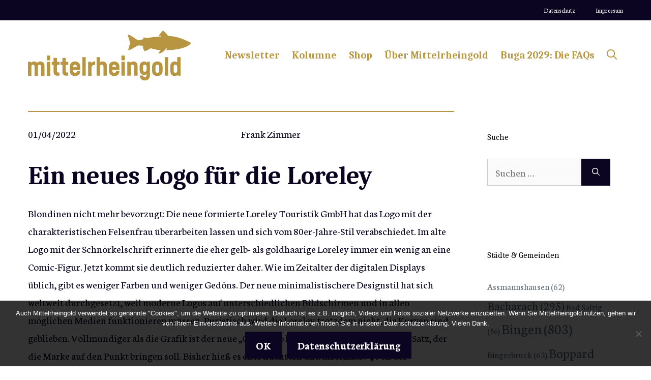

--- FILE ---
content_type: text/html; charset=UTF-8
request_url: https://mittelrheingold.de/ein-neues-logo-fuer-die-loreley/
body_size: 98880
content:
<!DOCTYPE html>
<html lang="de">
<head>
	<meta charset="UTF-8">
	<title>Ein neues Logo für die Loreley - Mittelrheingold</title>
<meta name="viewport" content="width=device-width, initial-scale=1">
<!-- The SEO Framework von Sybre Waaijer -->
<meta name="robots" content="max-snippet:-1,max-image-preview:large,max-video-preview:-1" />
<link rel="canonical" href="https://mittelrheingold.de/ein-neues-logo-fuer-die-loreley/" />
<meta name="description" content="Blondinen nicht mehr bevorzugt: Die neue formierte Loreley Touristik GmbH hat das Logo mit der charakteristischen Felsenfrau überarbeiten lassen und sich vom…" />
<meta property="og:type" content="article" />
<meta property="og:locale" content="de_DE" />
<meta property="og:site_name" content="Mittelrheingold" />
<meta property="og:title" content="Ein neues Logo für die Loreley" />
<meta property="og:description" content="Blondinen nicht mehr bevorzugt: Die neue formierte Loreley Touristik GmbH hat das Logo mit der charakteristischen Felsenfrau überarbeiten lassen und sich vom 80er-Jahre-Stil verabschiedet." />
<meta property="og:url" content="https://mittelrheingold.de/ein-neues-logo-fuer-die-loreley/" />
<meta property="og:image" content="https://mittelrheingold.de/wp-content/uploads/2022/04/loreley-logo.jpg" />
<meta property="article:published_time" content="2022-04-01T16:15:43+00:00" />
<meta property="article:modified_time" content="2022-04-03T11:52:45+00:00" />
<meta name="twitter:card" content="summary_large_image" />
<meta name="twitter:title" content="Ein neues Logo für die Loreley" />
<meta name="twitter:description" content="Blondinen nicht mehr bevorzugt: Die neue formierte Loreley Touristik GmbH hat das Logo mit der charakteristischen Felsenfrau überarbeiten lassen und sich vom 80er-Jahre-Stil verabschiedet." />
<meta name="twitter:image" content="https://mittelrheingold.de/wp-content/uploads/2022/04/loreley-logo.jpg" />
<script type="application/ld+json">{"@context":"https://schema.org","@graph":[{"@type":"WebSite","@id":"https://mittelrheingold.de/#/schema/WebSite","url":"https://mittelrheingold.de/","name":"Mittelrheingold","description":"Journalistisches Blog über das UNESCO-Welterbe Oberes Mittelrheintal","inLanguage":"de","potentialAction":{"@type":"SearchAction","target":{"@type":"EntryPoint","urlTemplate":"https://mittelrheingold.de/search/{search_term_string}/"},"query-input":"required name=search_term_string"},"publisher":{"@type":"Organization","@id":"https://mittelrheingold.de/#/schema/Organization","name":"Mittelrheingold","url":"https://mittelrheingold.de/","logo":{"@type":"ImageObject","url":"https://mittelrheingold.de/wp-content/uploads/2023/01/cropped-Mittelrheingold-Avatar.png","contentUrl":"https://mittelrheingold.de/wp-content/uploads/2023/01/cropped-Mittelrheingold-Avatar.png","width":512,"height":512,"contentSize":"21617"}}},{"@type":"WebPage","@id":"https://mittelrheingold.de/ein-neues-logo-fuer-die-loreley/","url":"https://mittelrheingold.de/ein-neues-logo-fuer-die-loreley/","name":"Ein neues Logo für die Loreley - Mittelrheingold","description":"Blondinen nicht mehr bevorzugt: Die neue formierte Loreley Touristik GmbH hat das Logo mit der charakteristischen Felsenfrau überarbeiten lassen und sich vom…","inLanguage":"de","isPartOf":{"@id":"https://mittelrheingold.de/#/schema/WebSite"},"breadcrumb":{"@type":"BreadcrumbList","@id":"https://mittelrheingold.de/#/schema/BreadcrumbList","itemListElement":[{"@type":"ListItem","position":1,"item":"https://mittelrheingold.de/","name":"Mittelrheingold"},{"@type":"ListItem","position":2,"item":"https://mittelrheingold.de/category/neues/","name":"Kategorie: Neues"},{"@type":"ListItem","position":3,"name":"Ein neues Logo für die Loreley"}]},"potentialAction":{"@type":"ReadAction","target":"https://mittelrheingold.de/ein-neues-logo-fuer-die-loreley/"},"datePublished":"2022-04-01T16:15:43+00:00","dateModified":"2022-04-03T11:52:45+00:00","author":{"@type":"Person","@id":"https://mittelrheingold.de/#/schema/Person/21e46a4ed097b03e3f2904c4799cd45d","name":"Frank Zimmer","description":"Dr. Frank Zimmer ist Journalist und digitaler Medienmacher. Er studierte Geschichte in Mainz und K&ouml;ln, schrieb mehrere B&uuml;cher und war viele Jahre Leitender Redakteur im S&uuml;ddeutschen Verlag. 2018 gr&uuml;ndete er das Blog Mittelrheingold."}}]}</script>
<!-- / The SEO Framework von Sybre Waaijer | 51.36ms meta | 24.17ms boot -->

<link href='https://fonts.gstatic.com' crossorigin rel='preconnect' />
<link href='https://fonts.googleapis.com' crossorigin rel='preconnect' />
<link rel="alternate" type="application/rss+xml" title="Mittelrheingold &raquo; Feed" href="https://mittelrheingold.de/feed/" />
<link rel="alternate" type="application/rss+xml" title="Mittelrheingold &raquo; Kommentar-Feed" href="https://mittelrheingold.de/comments/feed/" />
<link rel="alternate" title="oEmbed (JSON)" type="application/json+oembed" href="https://mittelrheingold.de/wp-json/oembed/1.0/embed?url=https%3A%2F%2Fmittelrheingold.de%2Fein-neues-logo-fuer-die-loreley%2F" />
<link rel="alternate" title="oEmbed (XML)" type="text/xml+oembed" href="https://mittelrheingold.de/wp-json/oembed/1.0/embed?url=https%3A%2F%2Fmittelrheingold.de%2Fein-neues-logo-fuer-die-loreley%2F&#038;format=xml" />
<style id='wp-img-auto-sizes-contain-inline-css'>
img:is([sizes=auto i],[sizes^="auto," i]){contain-intrinsic-size:3000px 1500px}
/*# sourceURL=wp-img-auto-sizes-contain-inline-css */
</style>
<style id='wp-emoji-styles-inline-css'>

	img.wp-smiley, img.emoji {
		display: inline !important;
		border: none !important;
		box-shadow: none !important;
		height: 1em !important;
		width: 1em !important;
		margin: 0 0.07em !important;
		vertical-align: -0.1em !important;
		background: none !important;
		padding: 0 !important;
	}
/*# sourceURL=wp-emoji-styles-inline-css */
</style>
<style id='wp-block-library-inline-css'>
:root{--wp-block-synced-color:#7a00df;--wp-block-synced-color--rgb:122,0,223;--wp-bound-block-color:var(--wp-block-synced-color);--wp-editor-canvas-background:#ddd;--wp-admin-theme-color:#007cba;--wp-admin-theme-color--rgb:0,124,186;--wp-admin-theme-color-darker-10:#006ba1;--wp-admin-theme-color-darker-10--rgb:0,107,160.5;--wp-admin-theme-color-darker-20:#005a87;--wp-admin-theme-color-darker-20--rgb:0,90,135;--wp-admin-border-width-focus:2px}@media (min-resolution:192dpi){:root{--wp-admin-border-width-focus:1.5px}}.wp-element-button{cursor:pointer}:root .has-very-light-gray-background-color{background-color:#eee}:root .has-very-dark-gray-background-color{background-color:#313131}:root .has-very-light-gray-color{color:#eee}:root .has-very-dark-gray-color{color:#313131}:root .has-vivid-green-cyan-to-vivid-cyan-blue-gradient-background{background:linear-gradient(135deg,#00d084,#0693e3)}:root .has-purple-crush-gradient-background{background:linear-gradient(135deg,#34e2e4,#4721fb 50%,#ab1dfe)}:root .has-hazy-dawn-gradient-background{background:linear-gradient(135deg,#faaca8,#dad0ec)}:root .has-subdued-olive-gradient-background{background:linear-gradient(135deg,#fafae1,#67a671)}:root .has-atomic-cream-gradient-background{background:linear-gradient(135deg,#fdd79a,#004a59)}:root .has-nightshade-gradient-background{background:linear-gradient(135deg,#330968,#31cdcf)}:root .has-midnight-gradient-background{background:linear-gradient(135deg,#020381,#2874fc)}:root{--wp--preset--font-size--normal:16px;--wp--preset--font-size--huge:42px}.has-regular-font-size{font-size:1em}.has-larger-font-size{font-size:2.625em}.has-normal-font-size{font-size:var(--wp--preset--font-size--normal)}.has-huge-font-size{font-size:var(--wp--preset--font-size--huge)}.has-text-align-center{text-align:center}.has-text-align-left{text-align:left}.has-text-align-right{text-align:right}.has-fit-text{white-space:nowrap!important}#end-resizable-editor-section{display:none}.aligncenter{clear:both}.items-justified-left{justify-content:flex-start}.items-justified-center{justify-content:center}.items-justified-right{justify-content:flex-end}.items-justified-space-between{justify-content:space-between}.screen-reader-text{border:0;clip-path:inset(50%);height:1px;margin:-1px;overflow:hidden;padding:0;position:absolute;width:1px;word-wrap:normal!important}.screen-reader-text:focus{background-color:#ddd;clip-path:none;color:#444;display:block;font-size:1em;height:auto;left:5px;line-height:normal;padding:15px 23px 14px;text-decoration:none;top:5px;width:auto;z-index:100000}html :where(.has-border-color){border-style:solid}html :where([style*=border-top-color]){border-top-style:solid}html :where([style*=border-right-color]){border-right-style:solid}html :where([style*=border-bottom-color]){border-bottom-style:solid}html :where([style*=border-left-color]){border-left-style:solid}html :where([style*=border-width]){border-style:solid}html :where([style*=border-top-width]){border-top-style:solid}html :where([style*=border-right-width]){border-right-style:solid}html :where([style*=border-bottom-width]){border-bottom-style:solid}html :where([style*=border-left-width]){border-left-style:solid}html :where(img[class*=wp-image-]){height:auto;max-width:100%}:where(figure){margin:0 0 1em}html :where(.is-position-sticky){--wp-admin--admin-bar--position-offset:var(--wp-admin--admin-bar--height,0px)}@media screen and (max-width:600px){html :where(.is-position-sticky){--wp-admin--admin-bar--position-offset:0px}}

/*# sourceURL=wp-block-library-inline-css */
</style><style id='global-styles-inline-css'>
:root{--wp--preset--aspect-ratio--square: 1;--wp--preset--aspect-ratio--4-3: 4/3;--wp--preset--aspect-ratio--3-4: 3/4;--wp--preset--aspect-ratio--3-2: 3/2;--wp--preset--aspect-ratio--2-3: 2/3;--wp--preset--aspect-ratio--16-9: 16/9;--wp--preset--aspect-ratio--9-16: 9/16;--wp--preset--color--black: #000000;--wp--preset--color--cyan-bluish-gray: #abb8c3;--wp--preset--color--white: #ffffff;--wp--preset--color--pale-pink: #f78da7;--wp--preset--color--vivid-red: #cf2e2e;--wp--preset--color--luminous-vivid-orange: #ff6900;--wp--preset--color--luminous-vivid-amber: #fcb900;--wp--preset--color--light-green-cyan: #7bdcb5;--wp--preset--color--vivid-green-cyan: #00d084;--wp--preset--color--pale-cyan-blue: #8ed1fc;--wp--preset--color--vivid-cyan-blue: #0693e3;--wp--preset--color--vivid-purple: #9b51e0;--wp--preset--color--contrast: var(--contrast);--wp--preset--color--contrast-2: var(--contrast-2);--wp--preset--color--contrast-3: var(--contrast-3);--wp--preset--color--base: var(--base);--wp--preset--color--base-2: var(--base-2);--wp--preset--color--base-3: var(--base-3);--wp--preset--color--accent: var(--accent);--wp--preset--gradient--vivid-cyan-blue-to-vivid-purple: linear-gradient(135deg,rgb(6,147,227) 0%,rgb(155,81,224) 100%);--wp--preset--gradient--light-green-cyan-to-vivid-green-cyan: linear-gradient(135deg,rgb(122,220,180) 0%,rgb(0,208,130) 100%);--wp--preset--gradient--luminous-vivid-amber-to-luminous-vivid-orange: linear-gradient(135deg,rgb(252,185,0) 0%,rgb(255,105,0) 100%);--wp--preset--gradient--luminous-vivid-orange-to-vivid-red: linear-gradient(135deg,rgb(255,105,0) 0%,rgb(207,46,46) 100%);--wp--preset--gradient--very-light-gray-to-cyan-bluish-gray: linear-gradient(135deg,rgb(238,238,238) 0%,rgb(169,184,195) 100%);--wp--preset--gradient--cool-to-warm-spectrum: linear-gradient(135deg,rgb(74,234,220) 0%,rgb(151,120,209) 20%,rgb(207,42,186) 40%,rgb(238,44,130) 60%,rgb(251,105,98) 80%,rgb(254,248,76) 100%);--wp--preset--gradient--blush-light-purple: linear-gradient(135deg,rgb(255,206,236) 0%,rgb(152,150,240) 100%);--wp--preset--gradient--blush-bordeaux: linear-gradient(135deg,rgb(254,205,165) 0%,rgb(254,45,45) 50%,rgb(107,0,62) 100%);--wp--preset--gradient--luminous-dusk: linear-gradient(135deg,rgb(255,203,112) 0%,rgb(199,81,192) 50%,rgb(65,88,208) 100%);--wp--preset--gradient--pale-ocean: linear-gradient(135deg,rgb(255,245,203) 0%,rgb(182,227,212) 50%,rgb(51,167,181) 100%);--wp--preset--gradient--electric-grass: linear-gradient(135deg,rgb(202,248,128) 0%,rgb(113,206,126) 100%);--wp--preset--gradient--midnight: linear-gradient(135deg,rgb(2,3,129) 0%,rgb(40,116,252) 100%);--wp--preset--font-size--small: 13px;--wp--preset--font-size--medium: 20px;--wp--preset--font-size--large: 36px;--wp--preset--font-size--x-large: 42px;--wp--preset--spacing--20: 0.44rem;--wp--preset--spacing--30: 0.67rem;--wp--preset--spacing--40: 1rem;--wp--preset--spacing--50: 1.5rem;--wp--preset--spacing--60: 2.25rem;--wp--preset--spacing--70: 3.38rem;--wp--preset--spacing--80: 5.06rem;--wp--preset--shadow--natural: 6px 6px 9px rgba(0, 0, 0, 0.2);--wp--preset--shadow--deep: 12px 12px 50px rgba(0, 0, 0, 0.4);--wp--preset--shadow--sharp: 6px 6px 0px rgba(0, 0, 0, 0.2);--wp--preset--shadow--outlined: 6px 6px 0px -3px rgb(255, 255, 255), 6px 6px rgb(0, 0, 0);--wp--preset--shadow--crisp: 6px 6px 0px rgb(0, 0, 0);}:where(.is-layout-flex){gap: 0.5em;}:where(.is-layout-grid){gap: 0.5em;}body .is-layout-flex{display: flex;}.is-layout-flex{flex-wrap: wrap;align-items: center;}.is-layout-flex > :is(*, div){margin: 0;}body .is-layout-grid{display: grid;}.is-layout-grid > :is(*, div){margin: 0;}:where(.wp-block-columns.is-layout-flex){gap: 2em;}:where(.wp-block-columns.is-layout-grid){gap: 2em;}:where(.wp-block-post-template.is-layout-flex){gap: 1.25em;}:where(.wp-block-post-template.is-layout-grid){gap: 1.25em;}.has-black-color{color: var(--wp--preset--color--black) !important;}.has-cyan-bluish-gray-color{color: var(--wp--preset--color--cyan-bluish-gray) !important;}.has-white-color{color: var(--wp--preset--color--white) !important;}.has-pale-pink-color{color: var(--wp--preset--color--pale-pink) !important;}.has-vivid-red-color{color: var(--wp--preset--color--vivid-red) !important;}.has-luminous-vivid-orange-color{color: var(--wp--preset--color--luminous-vivid-orange) !important;}.has-luminous-vivid-amber-color{color: var(--wp--preset--color--luminous-vivid-amber) !important;}.has-light-green-cyan-color{color: var(--wp--preset--color--light-green-cyan) !important;}.has-vivid-green-cyan-color{color: var(--wp--preset--color--vivid-green-cyan) !important;}.has-pale-cyan-blue-color{color: var(--wp--preset--color--pale-cyan-blue) !important;}.has-vivid-cyan-blue-color{color: var(--wp--preset--color--vivid-cyan-blue) !important;}.has-vivid-purple-color{color: var(--wp--preset--color--vivid-purple) !important;}.has-black-background-color{background-color: var(--wp--preset--color--black) !important;}.has-cyan-bluish-gray-background-color{background-color: var(--wp--preset--color--cyan-bluish-gray) !important;}.has-white-background-color{background-color: var(--wp--preset--color--white) !important;}.has-pale-pink-background-color{background-color: var(--wp--preset--color--pale-pink) !important;}.has-vivid-red-background-color{background-color: var(--wp--preset--color--vivid-red) !important;}.has-luminous-vivid-orange-background-color{background-color: var(--wp--preset--color--luminous-vivid-orange) !important;}.has-luminous-vivid-amber-background-color{background-color: var(--wp--preset--color--luminous-vivid-amber) !important;}.has-light-green-cyan-background-color{background-color: var(--wp--preset--color--light-green-cyan) !important;}.has-vivid-green-cyan-background-color{background-color: var(--wp--preset--color--vivid-green-cyan) !important;}.has-pale-cyan-blue-background-color{background-color: var(--wp--preset--color--pale-cyan-blue) !important;}.has-vivid-cyan-blue-background-color{background-color: var(--wp--preset--color--vivid-cyan-blue) !important;}.has-vivid-purple-background-color{background-color: var(--wp--preset--color--vivid-purple) !important;}.has-black-border-color{border-color: var(--wp--preset--color--black) !important;}.has-cyan-bluish-gray-border-color{border-color: var(--wp--preset--color--cyan-bluish-gray) !important;}.has-white-border-color{border-color: var(--wp--preset--color--white) !important;}.has-pale-pink-border-color{border-color: var(--wp--preset--color--pale-pink) !important;}.has-vivid-red-border-color{border-color: var(--wp--preset--color--vivid-red) !important;}.has-luminous-vivid-orange-border-color{border-color: var(--wp--preset--color--luminous-vivid-orange) !important;}.has-luminous-vivid-amber-border-color{border-color: var(--wp--preset--color--luminous-vivid-amber) !important;}.has-light-green-cyan-border-color{border-color: var(--wp--preset--color--light-green-cyan) !important;}.has-vivid-green-cyan-border-color{border-color: var(--wp--preset--color--vivid-green-cyan) !important;}.has-pale-cyan-blue-border-color{border-color: var(--wp--preset--color--pale-cyan-blue) !important;}.has-vivid-cyan-blue-border-color{border-color: var(--wp--preset--color--vivid-cyan-blue) !important;}.has-vivid-purple-border-color{border-color: var(--wp--preset--color--vivid-purple) !important;}.has-vivid-cyan-blue-to-vivid-purple-gradient-background{background: var(--wp--preset--gradient--vivid-cyan-blue-to-vivid-purple) !important;}.has-light-green-cyan-to-vivid-green-cyan-gradient-background{background: var(--wp--preset--gradient--light-green-cyan-to-vivid-green-cyan) !important;}.has-luminous-vivid-amber-to-luminous-vivid-orange-gradient-background{background: var(--wp--preset--gradient--luminous-vivid-amber-to-luminous-vivid-orange) !important;}.has-luminous-vivid-orange-to-vivid-red-gradient-background{background: var(--wp--preset--gradient--luminous-vivid-orange-to-vivid-red) !important;}.has-very-light-gray-to-cyan-bluish-gray-gradient-background{background: var(--wp--preset--gradient--very-light-gray-to-cyan-bluish-gray) !important;}.has-cool-to-warm-spectrum-gradient-background{background: var(--wp--preset--gradient--cool-to-warm-spectrum) !important;}.has-blush-light-purple-gradient-background{background: var(--wp--preset--gradient--blush-light-purple) !important;}.has-blush-bordeaux-gradient-background{background: var(--wp--preset--gradient--blush-bordeaux) !important;}.has-luminous-dusk-gradient-background{background: var(--wp--preset--gradient--luminous-dusk) !important;}.has-pale-ocean-gradient-background{background: var(--wp--preset--gradient--pale-ocean) !important;}.has-electric-grass-gradient-background{background: var(--wp--preset--gradient--electric-grass) !important;}.has-midnight-gradient-background{background: var(--wp--preset--gradient--midnight) !important;}.has-small-font-size{font-size: var(--wp--preset--font-size--small) !important;}.has-medium-font-size{font-size: var(--wp--preset--font-size--medium) !important;}.has-large-font-size{font-size: var(--wp--preset--font-size--large) !important;}.has-x-large-font-size{font-size: var(--wp--preset--font-size--x-large) !important;}
/*# sourceURL=global-styles-inline-css */
</style>

<style id='classic-theme-styles-inline-css'>
/*! This file is auto-generated */
.wp-block-button__link{color:#fff;background-color:#32373c;border-radius:9999px;box-shadow:none;text-decoration:none;padding:calc(.667em + 2px) calc(1.333em + 2px);font-size:1.125em}.wp-block-file__button{background:#32373c;color:#fff;text-decoration:none}
/*# sourceURL=/wp-includes/css/classic-themes.min.css */
</style>
<link rel='stylesheet' id='cookie-notice-front-css' href='https://mittelrheingold.de/wp-content/plugins/cookie-notice/css/front.min.css?ver=2.5.11' media='all' />
<link rel='stylesheet' id='generate-style-css' href='https://mittelrheingold.de/wp-content/themes/generatepress/assets/css/main.min.css?ver=3.6.1' media='all' />
<style id='generate-style-inline-css'>
body{background-color:var(--base-3);color:var(--contrast);}a{color:var(--accent);}a:hover, a:focus{text-decoration:underline;}.entry-title a, .site-branding a, a.button, .wp-block-button__link, .main-navigation a{text-decoration:none;}a:hover, a:focus, a:active{color:var(--contrast-3);}.grid-container{max-width:1250px;}.wp-block-group__inner-container{max-width:1250px;margin-left:auto;margin-right:auto;}.site-header .header-image{width:320px;}.generate-back-to-top{font-size:20px;border-radius:3px;position:fixed;bottom:30px;right:30px;line-height:40px;width:40px;text-align:center;z-index:10;transition:opacity 300ms ease-in-out;opacity:0.1;transform:translateY(1000px);}.generate-back-to-top__show{opacity:1;transform:translateY(0);}.navigation-search{position:absolute;left:-99999px;pointer-events:none;visibility:hidden;z-index:20;width:100%;top:0;transition:opacity 100ms ease-in-out;opacity:0;}.navigation-search.nav-search-active{left:0;right:0;pointer-events:auto;visibility:visible;opacity:1;}.navigation-search input[type="search"]{outline:0;border:0;vertical-align:bottom;line-height:1;opacity:0.9;width:100%;z-index:20;border-radius:0;-webkit-appearance:none;height:60px;}.navigation-search input::-ms-clear{display:none;width:0;height:0;}.navigation-search input::-ms-reveal{display:none;width:0;height:0;}.navigation-search input::-webkit-search-decoration, .navigation-search input::-webkit-search-cancel-button, .navigation-search input::-webkit-search-results-button, .navigation-search input::-webkit-search-results-decoration{display:none;}.gen-sidebar-nav .navigation-search{top:auto;bottom:0;}:root{--contrast:#0b0521;--contrast-2:#383f49;--contrast-3:#62707c;--base:#526e7c;--base-2:#fcf3e1;--base-3:#ffffff;--accent:#b89642;}:root .has-contrast-color{color:var(--contrast);}:root .has-contrast-background-color{background-color:var(--contrast);}:root .has-contrast-2-color{color:var(--contrast-2);}:root .has-contrast-2-background-color{background-color:var(--contrast-2);}:root .has-contrast-3-color{color:var(--contrast-3);}:root .has-contrast-3-background-color{background-color:var(--contrast-3);}:root .has-base-color{color:var(--base);}:root .has-base-background-color{background-color:var(--base);}:root .has-base-2-color{color:var(--base-2);}:root .has-base-2-background-color{background-color:var(--base-2);}:root .has-base-3-color{color:var(--base-3);}:root .has-base-3-background-color{background-color:var(--base-3);}:root .has-accent-color{color:var(--accent);}:root .has-accent-background-color{background-color:var(--accent);}body, button, input, select, textarea{font-family:Neuton, serif;font-size:21px;}body{line-height:1.7;}.site-description{font-size:24px;}.main-navigation a, .main-navigation .menu-toggle, .main-navigation .menu-bar-items{font-family:Caladea, serif;font-weight:bold;font-size:20px;letter-spacing:0px;}.widget-title{font-size:16px;}button:not(.menu-toggle),html input[type="button"],input[type="reset"],input[type="submit"],.button,.wp-block-button .wp-block-button__link{font-weight:600;}h2.entry-title{font-size:20px;line-height:1.2;}.site-info{font-size:15px;}h1{font-family:Caladea, serif;font-weight:900;font-size:50px;line-height:1.2;}h2{font-family:Caladea, serif;font-weight:800;font-size:29px;line-height:1.2;}h3{font-family:Caladea, serif;font-weight:600;font-size:28px;}h4{font-weight:600;font-size:23px;}h5{font-weight:600;font-size:20px;}h6{font-weight:600;font-size:20px;}.top-bar{background-color:#636363;color:#ffffff;}.top-bar a{color:#ffffff;}.top-bar a:hover{color:#303030;}.site-header{background-color:var(--base-3);color:var(--contrast);}.site-header a{color:var(--contrast-3);}.main-title a,.main-title a:hover{color:var(--accent);}.site-description{color:var(--contrast);}.mobile-menu-control-wrapper .menu-toggle,.mobile-menu-control-wrapper .menu-toggle:hover,.mobile-menu-control-wrapper .menu-toggle:focus,.has-inline-mobile-toggle #site-navigation.toggled{background-color:rgba(0, 0, 0, 0.02);}.main-navigation,.main-navigation ul ul{background-color:var(--base-3);}.main-navigation .main-nav ul li a, .main-navigation .menu-toggle, .main-navigation .menu-bar-items{color:var(--accent);}.main-navigation .main-nav ul li:not([class*="current-menu-"]):hover > a, .main-navigation .main-nav ul li:not([class*="current-menu-"]):focus > a, .main-navigation .main-nav ul li.sfHover:not([class*="current-menu-"]) > a, .main-navigation .menu-bar-item:hover > a, .main-navigation .menu-bar-item.sfHover > a{color:var(--contrast-3);background-color:rgba(63,63,63,0);}button.menu-toggle:hover,button.menu-toggle:focus{color:var(--accent);}.main-navigation .main-nav ul li[class*="current-menu-"] > a{color:var(--contrast-2);background-color:rgba(63,63,63,0);}.navigation-search input[type="search"],.navigation-search input[type="search"]:active, .navigation-search input[type="search"]:focus, .main-navigation .main-nav ul li.search-item.active > a, .main-navigation .menu-bar-items .search-item.active > a{color:var(--contrast-2);background-color:var(--base-3);opacity:1;}.main-navigation ul ul{background-color:var(--contrast-2);}.main-navigation .main-nav ul ul li a{color:var(--base-3);}.main-navigation .main-nav ul ul li:not([class*="current-menu-"]):hover > a,.main-navigation .main-nav ul ul li:not([class*="current-menu-"]):focus > a, .main-navigation .main-nav ul ul li.sfHover:not([class*="current-menu-"]) > a{color:var(--base-3);background-color:var(--contrast-2);}.main-navigation .main-nav ul ul li[class*="current-menu-"] > a{color:var(--contrast-3);background-color:var(--contrast-2);}.separate-containers .inside-article, .separate-containers .comments-area, .separate-containers .page-header, .one-container .container, .separate-containers .paging-navigation, .inside-page-header{background-color:var(--base-3);}.inside-article a,.paging-navigation a,.comments-area a,.page-header a{color:var(--contrast);}.entry-title a{color:var(--contrast);}.entry-title a:hover{color:var(--contrast);}.entry-meta{color:var(--contrast);}.entry-meta a{color:var(--contrast-3);}.entry-meta a:hover{color:var(--accent);}h2{color:var(--contrast);}.sidebar .widget{color:var(--contrast-3);background-color:#ffffff;}.sidebar .widget a{color:var(--contrast-3);}.sidebar .widget a:hover{color:var(--accent);}.sidebar .widget .widget-title{color:#000000;}.footer-widgets{color:var(--base-3);background-color:var(--accent);}.footer-widgets a{color:var(--base-3);}.footer-widgets .widget-title{color:var(--base-3);}.site-info{color:var(--base-3);background-color:var(--contrast);}.site-info a{color:var(--base-3);}.site-info a:hover{color:var(--contrast-3);}.footer-bar .widget_nav_menu .current-menu-item a{color:var(--contrast-3);}input[type="text"],input[type="email"],input[type="url"],input[type="password"],input[type="search"],input[type="tel"],input[type="number"],textarea,select{color:#666666;background-color:#fafafa;border-color:#cccccc;}input[type="text"]:focus,input[type="email"]:focus,input[type="url"]:focus,input[type="password"]:focus,input[type="search"]:focus,input[type="tel"]:focus,input[type="number"]:focus,textarea:focus,select:focus{color:#666666;background-color:#ffffff;border-color:#bfbfbf;}button,html input[type="button"],input[type="reset"],input[type="submit"],a.button,a.wp-block-button__link:not(.has-background){color:var(--base-3);background-color:var(--contrast);}button:hover,html input[type="button"]:hover,input[type="reset"]:hover,input[type="submit"]:hover,a.button:hover,button:focus,html input[type="button"]:focus,input[type="reset"]:focus,input[type="submit"]:focus,a.button:focus,a.wp-block-button__link:not(.has-background):active,a.wp-block-button__link:not(.has-background):focus,a.wp-block-button__link:not(.has-background):hover{color:var(--base-3);background-color:var(--contrast-3);}a.generate-back-to-top{background-color:rgba( 0,0,0,0.4 );color:#ffffff;}a.generate-back-to-top:hover,a.generate-back-to-top:focus{background-color:rgba( 0,0,0,0.6 );color:#ffffff;}:root{--gp-search-modal-bg-color:var(--base-3);--gp-search-modal-text-color:var(--contrast);--gp-search-modal-overlay-bg-color:rgba(0,0,0,0.2);}@media (max-width: 768px){.main-navigation .menu-bar-item:hover > a, .main-navigation .menu-bar-item.sfHover > a{background:none;color:var(--accent);}}.nav-below-header .main-navigation .inside-navigation.grid-container, .nav-above-header .main-navigation .inside-navigation.grid-container{padding:0px 28px 0px 28px;}.site-main .wp-block-group__inner-container{padding:40px;}.separate-containers .paging-navigation{padding-top:20px;padding-bottom:20px;}.entry-content .alignwide, body:not(.no-sidebar) .entry-content .alignfull{margin-left:-40px;width:calc(100% + 80px);max-width:calc(100% + 80px);}.sidebar .widget, .page-header, .widget-area .main-navigation, .site-main > *{margin-bottom:60px;}.separate-containers .site-main{margin:60px;}.both-right .inside-left-sidebar,.both-left .inside-left-sidebar{margin-right:30px;}.both-right .inside-right-sidebar,.both-left .inside-right-sidebar{margin-left:30px;}.separate-containers .featured-image{margin-top:60px;}.separate-containers .inside-right-sidebar, .separate-containers .inside-left-sidebar{margin-top:60px;margin-bottom:60px;}.main-navigation .main-nav ul li a,.menu-toggle,.main-navigation .menu-bar-item > a{padding-left:12px;padding-right:12px;}.main-navigation .main-nav ul ul li a{padding:10px 12px 10px 12px;}.rtl .menu-item-has-children .dropdown-menu-toggle{padding-left:12px;}.menu-item-has-children .dropdown-menu-toggle{padding-right:12px;}.rtl .main-navigation .main-nav ul li.menu-item-has-children > a{padding-right:12px;}.widget-area .widget{padding:40px 25px 25px 25px;}.footer-widgets-container{padding:60px 40px 60px 40px;}.inside-site-info{padding:20px;}@media (max-width:768px){.separate-containers .inside-article, .separate-containers .comments-area, .separate-containers .page-header, .separate-containers .paging-navigation, .one-container .site-content, .inside-page-header{padding:50px 25px 50px 25px;}.site-main .wp-block-group__inner-container{padding:50px 25px 50px 25px;}.inside-header{padding-right:25px;padding-left:25px;}.footer-widgets-container{padding-right:25px;padding-left:25px;}.inside-site-info{padding-right:10px;padding-left:10px;}.entry-content .alignwide, body:not(.no-sidebar) .entry-content .alignfull{margin-left:-25px;width:calc(100% + 50px);max-width:calc(100% + 50px);}.one-container .site-main .paging-navigation{margin-bottom:60px;}}/* End cached CSS */.is-right-sidebar{width:25%;}.is-left-sidebar{width:25%;}.site-content .content-area{width:75%;}@media (max-width: 768px){.main-navigation .menu-toggle,.sidebar-nav-mobile:not(#sticky-placeholder){display:block;}.main-navigation ul,.gen-sidebar-nav,.main-navigation:not(.slideout-navigation):not(.toggled) .main-nav > ul,.has-inline-mobile-toggle #site-navigation .inside-navigation > *:not(.navigation-search):not(.main-nav){display:none;}.nav-align-right .inside-navigation,.nav-align-center .inside-navigation{justify-content:space-between;}.has-inline-mobile-toggle .mobile-menu-control-wrapper{display:flex;flex-wrap:wrap;}.has-inline-mobile-toggle .inside-header{flex-direction:row;text-align:left;flex-wrap:wrap;}.has-inline-mobile-toggle .header-widget,.has-inline-mobile-toggle #site-navigation{flex-basis:100%;}.nav-float-left .has-inline-mobile-toggle #site-navigation{order:10;}}
.dynamic-author-image-rounded{border-radius:100%;}.dynamic-featured-image, .dynamic-author-image{vertical-align:middle;}.one-container.blog .dynamic-content-template:not(:last-child), .one-container.archive .dynamic-content-template:not(:last-child){padding-bottom:0px;}.dynamic-entry-excerpt > p:last-child{margin-bottom:0px;}
/*# sourceURL=generate-style-inline-css */
</style>
<link rel='stylesheet' id='generate-google-fonts-css' href='https://fonts.googleapis.com/css?family=Neuton%3A200%2C300%2Cregular%2Citalic%2C700%2C800%7CCaladea%3Aregular%2Citalic%2C700%2C700italic&#038;display=swap&#038;ver=3.6.1' media='all' />
<style id='generateblocks-inline-css'>
.gb-container-425accff{margin-bottom:20px;border-top:2px solid var(--accent);border-bottom:0px solid var(--accent);}.gb-container-425accff > .gb-inside-container{padding-top:25px;padding-bottom:15px;max-width:1250px;margin-left:auto;margin-right:auto;}.gb-grid-wrapper > .gb-grid-column-425accff > .gb-container{display:flex;flex-direction:column;height:100%;}.gb-container-99fdb746 > .gb-inside-container{max-width:1250px;margin-left:auto;margin-right:auto;}.gb-grid-wrapper > .gb-grid-column-99fdb746 > .gb-container{display:flex;flex-direction:column;height:100%;}.gb-grid-wrapper > .gb-grid-column-fc04faa0{width:50%;}.gb-grid-wrapper > .gb-grid-column-fc04faa0 > .gb-container{display:flex;flex-direction:column;height:100%;}.gb-grid-wrapper > .gb-grid-column-cf753fd3{width:50%;}.gb-grid-wrapper > .gb-grid-column-cf753fd3 > .gb-container{display:flex;flex-direction:column;height:100%;}.gb-container-d1dd99b1{border-top:2px solid var(--accent);}.gb-container-d1dd99b1 > .gb-inside-container{padding:20px 0;max-width:1250px;margin-left:auto;margin-right:auto;}.gb-grid-wrapper > .gb-grid-column-d1dd99b1 > .gb-container{display:flex;flex-direction:column;height:100%;}.gb-container-9c89f761 > .gb-inside-container{padding:0;}.gb-grid-wrapper > .gb-grid-column-9c89f761{width:50%;}.gb-grid-wrapper > .gb-grid-column-9c89f761 > .gb-container{display:flex;flex-direction:column;height:100%;}.gb-container-9cf413a8 > .gb-inside-container{padding:0;}.gb-grid-wrapper > .gb-grid-column-9cf413a8{width:15%;}.gb-grid-wrapper > .gb-grid-column-9cf413a8 > .gb-container{display:flex;flex-direction:column;height:100%;}.gb-container-625f3305 > .gb-inside-container{padding:0;}.gb-grid-wrapper > .gb-grid-column-625f3305{width:85%;}.gb-grid-wrapper > .gb-grid-column-625f3305 > .gb-container{display:flex;flex-direction:column;height:100%;}.gb-container-5d70717c{text-align:right;}.gb-container-5d70717c > .gb-inside-container{padding:0;}.gb-grid-wrapper > .gb-grid-column-5d70717c{width:50%;}.gb-grid-wrapper > .gb-grid-column-5d70717c > .gb-container{display:flex;flex-direction:column;height:100%;}.gb-container-78f3ead4 > .gb-inside-container{padding:0;}.gb-grid-wrapper > .gb-grid-column-78f3ead4{width:85%;}.gb-grid-wrapper > .gb-grid-column-78f3ead4 > .gb-container{display:flex;flex-direction:column;height:100%;}.gb-container-780c810b > .gb-inside-container{padding:0;}.gb-grid-wrapper > .gb-grid-column-780c810b{width:15%;}.gb-grid-wrapper > .gb-grid-column-780c810b > .gb-container{display:flex;flex-direction:column;height:100%;}.gb-container-e6903b37{border:0px solid;background-color:var(--contrast-2);}.gb-container-e6903b37 > .gb-inside-container{padding-bottom:0px;}.gb-grid-wrapper > .gb-grid-column-e6903b37 > .gb-container{display:flex;flex-direction:column;height:100%;}.gb-container-91223a12 > .gb-inside-container{max-width:1250px;margin-left:auto;margin-right:auto;}.gb-grid-wrapper > .gb-grid-column-91223a12 > .gb-container{display:flex;flex-direction:column;height:100%;}.gb-grid-wrapper > .gb-grid-column-e72ffb66{width:50%;}.gb-grid-wrapper > .gb-grid-column-e72ffb66 > .gb-container{display:flex;flex-direction:column;height:100%;}.gb-grid-wrapper > .gb-grid-column-c64fa9eb{width:50%;}.gb-grid-wrapper > .gb-grid-column-c64fa9eb > .gb-container{display:flex;flex-direction:column;height:100%;}.gb-grid-wrapper-0e924c57{display:flex;flex-wrap:wrap;}.gb-grid-wrapper-0e924c57 > .gb-grid-column{box-sizing:border-box;}.gb-grid-wrapper-a4b97d6a{display:flex;flex-wrap:wrap;margin-left:-30px;}.gb-grid-wrapper-a4b97d6a > .gb-grid-column{box-sizing:border-box;padding-left:30px;}.gb-grid-wrapper-c04126aa{display:flex;flex-wrap:wrap;margin-left:-15px;}.gb-grid-wrapper-c04126aa > .gb-grid-column{box-sizing:border-box;padding-left:15px;}.gb-grid-wrapper-ee647ff2{display:flex;flex-wrap:wrap;margin-left:-15px;}.gb-grid-wrapper-ee647ff2 > .gb-grid-column{box-sizing:border-box;padding-left:15px;}.gb-grid-wrapper-6ab3a94a{display:flex;flex-wrap:wrap;}.gb-grid-wrapper-6ab3a94a > .gb-grid-column{box-sizing:border-box;}p.gb-headline-58870bf1{padding-bottom:0px;margin-bottom:0em;}h1.gb-headline-816adaa5{padding-top:5px;margin-bottom:25px;border-top:0px solid var(--accent);}p.gb-headline-a6f36397{margin-bottom:0px;}p.gb-headline-3d262c0b{font-size:14px;margin-bottom:0px;}p.gb-headline-643cf12f{margin-bottom:0px;}p.gb-headline-8ac35083{font-size:14px;margin-bottom:0px;}p.gb-headline-b0640b2d{text-align:center;padding-top:25px;padding-bottom:25px;color:var(--accent);}.gb-block-image-9ef88981{padding-top:15px;margin-top:0px;margin-bottom:20px;}.gb-image-9ef88981{border-top-width:0px;border-top-style:solid;width:100%;vertical-align:middle;}.gb-block-image-e5f82f4c{padding-top:25px;padding-bottom:25px;text-align:center;}.gb-image-e5f82f4c{width:100px;vertical-align:middle;}.gb-block-image-acd54cca{padding-bottom:0px;}.gb-image-acd54cca{width:100%;vertical-align:middle;}.gb-button-wrapper{display:flex;flex-wrap:wrap;align-items:flex-start;justify-content:flex-start;clear:both;}.gb-button-wrapper a.gb-button-bec8d56e, .gb-button-wrapper a.gb-button-bec8d56e:visited{padding:10px;background-color:#000000;color:#ffffff;text-decoration:none;display:inline-flex;align-items:center;justify-content:center;text-align:center;}.gb-button-wrapper a.gb-button-bec8d56e:hover, .gb-button-wrapper a.gb-button-bec8d56e:active, .gb-button-wrapper a.gb-button-bec8d56e:focus{background-color:#abb8c3;}.gb-button-wrapper a.gb-button-bec8d56e .gb-icon{font-size:1.5em;line-height:0;align-items:center;display:inline-flex;}.gb-button-wrapper a.gb-button-bec8d56e .gb-icon svg{height:1em;width:1em;fill:currentColor;}.gb-button-wrapper a.gb-button-122d9fa4, .gb-button-wrapper a.gb-button-122d9fa4:visited{padding:10px;background-color:#000000;color:#ffffff;text-decoration:none;display:inline-flex;align-items:center;justify-content:center;text-align:center;}.gb-button-wrapper a.gb-button-122d9fa4:hover, .gb-button-wrapper a.gb-button-122d9fa4:active, .gb-button-wrapper a.gb-button-122d9fa4:focus{background-color:#abb8c3;}.gb-button-wrapper a.gb-button-122d9fa4 .gb-icon{font-size:1.5em;line-height:0;align-items:center;display:inline-flex;}.gb-button-wrapper a.gb-button-122d9fa4 .gb-icon svg{height:1em;width:1em;fill:currentColor;}@media (min-width: 1025px) {.gb-button-wrapper-38a2c075 > .gb-button{flex:1;}.gb-button-wrapper-fe863527 > .gb-button{flex:1;}}@media (max-width: 1024px) {.gb-grid-wrapper > .gb-grid-column-9cf413a8{width:25%;}.gb-grid-wrapper > .gb-grid-column-625f3305{width:75%;}.gb-grid-wrapper > .gb-grid-column-78f3ead4{width:75%;}.gb-grid-wrapper > .gb-grid-column-780c810b{width:25%;}}@media (max-width: 1024px) and (min-width: 768px) {.gb-button-wrapper-38a2c075 > .gb-button{flex:1;}.gb-button-wrapper-fe863527 > .gb-button{flex:1;}}@media (max-width: 767px) {.gb-grid-wrapper > .gb-grid-column-fc04faa0{width:100%;}.gb-grid-wrapper > .gb-grid-column-cf753fd3{width:100%;}.gb-container-9c89f761{margin-bottom:10px;}.gb-grid-wrapper > .gb-grid-column-9c89f761{width:100%;}.gb-grid-wrapper > .gb-grid-column-9cf413a8{width:15%;}.gb-grid-wrapper > .gb-grid-column-625f3305{width:85%;}.gb-container-5d70717c{text-align:left;}.gb-grid-wrapper > .gb-grid-column-5d70717c{width:100%;}.gb-grid-wrapper > .gb-grid-column-78f3ead4{width:85%;}.gb-grid-wrapper > .gb-grid-column-780c810b{width:15%;order:-1;}.gb-grid-wrapper > .gb-grid-column-e72ffb66{width:100%;}.gb-grid-wrapper > .gb-grid-column-c64fa9eb{width:100%;}.gb-button-wrapper-38a2c075 > .gb-button{flex:1;}.gb-button-wrapper-fe863527 > .gb-button{flex:1;}}:root{--gb-container-width:1250px;}.gb-container .wp-block-image img{vertical-align:middle;}.gb-grid-wrapper .wp-block-image{margin-bottom:0;}.gb-highlight{background:none;}.gb-shape{line-height:0;}
/*# sourceURL=generateblocks-inline-css */
</style>
<link rel='stylesheet' id='generate-blog-columns-css' href='https://mittelrheingold.de/wp-content/plugins/gp-premium/blog/functions/css/columns.min.css?ver=2.5.5' media='all' />
<link rel='stylesheet' id='generate-secondary-nav-css' href='https://mittelrheingold.de/wp-content/plugins/gp-premium/secondary-nav/functions/css/main.min.css?ver=2.5.5' media='all' />
<style id='generate-secondary-nav-inline-css'>
.secondary-navigation{background-color:var(--contrast);}.secondary-nav-below-header .secondary-navigation .inside-navigation.grid-container, .secondary-nav-above-header .secondary-navigation .inside-navigation.grid-container{padding:0px 20px 0px 20px;}.secondary-navigation .main-nav ul li a,.secondary-navigation .menu-toggle,.secondary-menu-bar-items .menu-bar-item > a{color:var(--base-3);}.secondary-navigation .secondary-menu-bar-items{color:var(--base-3);}button.secondary-menu-toggle:hover,button.secondary-menu-toggle:focus{color:var(--base-3);}.widget-area .secondary-navigation{margin-bottom:60px;}.secondary-navigation ul ul{background-color:var(--contrast);top:auto;}.secondary-navigation .main-nav ul ul li a{color:var(--base-3);}.secondary-navigation .main-nav ul li:not([class*="current-menu-"]):hover > a, .secondary-navigation .main-nav ul li:not([class*="current-menu-"]):focus > a, .secondary-navigation .main-nav ul li.sfHover:not([class*="current-menu-"]) > a, .secondary-menu-bar-items .menu-bar-item:hover > a{color:var(--base-3);background-color:var(--contrast-2);}.secondary-navigation .main-nav ul ul li:not([class*="current-menu-"]):hover > a,.secondary-navigation .main-nav ul ul li:not([class*="current-menu-"]):focus > a,.secondary-navigation .main-nav ul ul li.sfHover:not([class*="current-menu-"]) > a{color:var(--base-3);background-color:var(--contrast-2);}.secondary-navigation .main-nav ul li[class*="current-menu-"] > a{color:var(--contrast);background-color:var(--base-3);}.secondary-navigation .main-nav ul ul li[class*="current-menu-"] > a{color:var(--base-3);background-color:var(--contrast-2);}.secondary-navigation.toggled .dropdown-menu-toggle:before{display:none;}@media (max-width: 768px) {.secondary-menu-bar-items .menu-bar-item:hover > a{background: none;color: var(--base-3);}}
/*# sourceURL=generate-secondary-nav-inline-css */
</style>
<link rel='stylesheet' id='generate-secondary-nav-mobile-css' href='https://mittelrheingold.de/wp-content/plugins/gp-premium/secondary-nav/functions/css/main-mobile.min.css?ver=2.5.5' media='all' />
<link rel='stylesheet' id='generate-offside-css' href='https://mittelrheingold.de/wp-content/plugins/gp-premium/menu-plus/functions/css/offside.min.css?ver=2.5.5' media='all' />
<style id='generate-offside-inline-css'>
:root{--gp-slideout-width:265px;}.slideout-navigation.main-navigation{background-color:var(--contrast-3);}.slideout-navigation.main-navigation .main-nav ul li a{color:var(--base-3);}.slideout-navigation.main-navigation .main-nav ul li:not([class*="current-menu-"]):hover > a, .slideout-navigation.main-navigation .main-nav ul li:not([class*="current-menu-"]):focus > a, .slideout-navigation.main-navigation .main-nav ul li.sfHover:not([class*="current-menu-"]) > a{background-color:var(--contrast-3);}.slideout-navigation.main-navigation .main-nav ul li[class*="current-menu-"] > a{color:var(--base-3);background-color:var(--base);}.slideout-navigation, .slideout-navigation a{color:var(--base-3);}.slideout-navigation button.slideout-exit{color:var(--base-3);padding-left:12px;padding-right:12px;}.slide-opened nav.toggled .menu-toggle:before{display:none;}@media (max-width: 768px){.menu-bar-item.slideout-toggle{display:none;}}
.slideout-navigation.main-navigation .main-nav ul li a{font-weight:100;text-transform:uppercase;}
/*# sourceURL=generate-offside-inline-css */
</style>
<script async src="https://mittelrheingold.de/wp-content/plugins/burst-statistics/assets/js/timeme/timeme.min.js?ver=1769162669" id="burst-timeme-js"></script>
<script async src="https://mittelrheingold.de/wp-content/uploads/burst/js/burst.min.js?ver=1769432784" id="burst-js"></script>
<script id="cookie-notice-front-js-before">
var cnArgs = {"ajaxUrl":"https:\/\/mittelrheingold.de\/wp-admin\/admin-ajax.php","nonce":"0332bc1d96","hideEffect":"fade","position":"bottom","onScroll":false,"onScrollOffset":100,"onClick":false,"cookieName":"cookie_notice_accepted","cookieTime":2592000,"cookieTimeRejected":2592000,"globalCookie":false,"redirection":false,"cache":false,"revokeCookies":false,"revokeCookiesOpt":"automatic"};

//# sourceURL=cookie-notice-front-js-before
</script>
<script src="https://mittelrheingold.de/wp-content/plugins/cookie-notice/js/front.min.js?ver=2.5.11" id="cookie-notice-front-js"></script>
<link rel="https://api.w.org/" href="https://mittelrheingold.de/wp-json/" /><link rel="alternate" title="JSON" type="application/json" href="https://mittelrheingold.de/wp-json/wp/v2/posts/18787" /><link rel="EditURI" type="application/rsd+xml" title="RSD" href="https://mittelrheingold.de/xmlrpc.php?rsd" />
<link rel="icon" href="https://mittelrheingold.de/wp-content/uploads/2023/01/cropped-Mittelrheingold-Avatar-32x32.png" sizes="32x32" />
<link rel="icon" href="https://mittelrheingold.de/wp-content/uploads/2023/01/cropped-Mittelrheingold-Avatar-192x192.png" sizes="192x192" />
<link rel="apple-touch-icon" href="https://mittelrheingold.de/wp-content/uploads/2023/01/cropped-Mittelrheingold-Avatar-180x180.png" />
<meta name="msapplication-TileImage" content="https://mittelrheingold.de/wp-content/uploads/2023/01/cropped-Mittelrheingold-Avatar-270x270.png" />
</head>

<body class="wp-singular post-template-default single single-post postid-18787 single-format-standard wp-custom-logo wp-embed-responsive wp-theme-generatepress cookies-not-set post-image-above-header post-image-aligned-center secondary-nav-above-header secondary-nav-aligned-right slideout-enabled slideout-mobile sticky-menu-slide right-sidebar nav-float-right one-container nav-search-enabled header-aligned-left dropdown-hover" itemtype="https://schema.org/Blog" itemscope data-burst_id="18787" data-burst_type="post">
	<a class="screen-reader-text skip-link" href="#content" title="Zum Inhalt springen">Zum Inhalt springen</a>			<nav id="secondary-navigation" aria-label="Secondary" class="secondary-navigation" itemtype="https://schema.org/SiteNavigationElement" itemscope>
				<div class="inside-navigation grid-container grid-parent">
										<button class="menu-toggle secondary-menu-toggle">
						<span class="gp-icon icon-menu-bars"><svg viewBox="0 0 512 512" aria-hidden="true" xmlns="http://www.w3.org/2000/svg" width="1em" height="1em"><path d="M0 96c0-13.255 10.745-24 24-24h464c13.255 0 24 10.745 24 24s-10.745 24-24 24H24c-13.255 0-24-10.745-24-24zm0 160c0-13.255 10.745-24 24-24h464c13.255 0 24 10.745 24 24s-10.745 24-24 24H24c-13.255 0-24-10.745-24-24zm0 160c0-13.255 10.745-24 24-24h464c13.255 0 24 10.745 24 24s-10.745 24-24 24H24c-13.255 0-24-10.745-24-24z" /></svg><svg viewBox="0 0 512 512" aria-hidden="true" xmlns="http://www.w3.org/2000/svg" width="1em" height="1em"><path d="M71.029 71.029c9.373-9.372 24.569-9.372 33.942 0L256 222.059l151.029-151.03c9.373-9.372 24.569-9.372 33.942 0 9.372 9.373 9.372 24.569 0 33.942L289.941 256l151.03 151.029c9.372 9.373 9.372 24.569 0 33.942-9.373 9.372-24.569 9.372-33.942 0L256 289.941l-151.029 151.03c-9.373 9.372-24.569 9.372-33.942 0-9.372-9.373-9.372-24.569 0-33.942L222.059 256 71.029 104.971c-9.372-9.373-9.372-24.569 0-33.942z" /></svg></span><span class="mobile-menu">Menu</span>					</button>
					<div class="main-nav"><ul id="menu-topleiste" class=" secondary-menu sf-menu"><li id="menu-item-20711" class="menu-item menu-item-type-post_type menu-item-object-page menu-item-20711"><a href="https://mittelrheingold.de/datenschutz/">Datenschutz</a></li>
<li id="menu-item-20748" class="menu-item menu-item-type-post_type menu-item-object-page menu-item-20748"><a href="https://mittelrheingold.de/impressum/">Impressum</a></li>
</ul></div>				</div><!-- .inside-navigation -->
			</nav><!-- #secondary-navigation -->
					<header class="site-header has-inline-mobile-toggle" id="masthead" aria-label="Website"  itemtype="https://schema.org/WPHeader" itemscope>
			<div class="inside-header grid-container">
				<div class="site-logo">
					<a href="https://mittelrheingold.de/" rel="home">
						<img  class="header-image is-logo-image" alt="Mittelrheingold" src="https://mittelrheingold.de/wp-content/uploads/2023/01/mrg-Logo.svg" srcset="https://mittelrheingold.de/wp-content/uploads/2023/01/mrg-Logo.svg 1x, https://mittelrheingold.de/wp-content/uploads/2023/01/mrg-Logo.svg 2x" />
					</a>
				</div>	<nav class="main-navigation mobile-menu-control-wrapper" id="mobile-menu-control-wrapper" aria-label="Mobil-Umschalter">
		<div class="menu-bar-items"><span class="menu-bar-item search-item"><a aria-label="Suchleiste öffnen" href="#"><span class="gp-icon icon-search"><svg viewBox="0 0 512 512" aria-hidden="true" xmlns="http://www.w3.org/2000/svg" width="1em" height="1em"><path fill-rule="evenodd" clip-rule="evenodd" d="M208 48c-88.366 0-160 71.634-160 160s71.634 160 160 160 160-71.634 160-160S296.366 48 208 48zM0 208C0 93.125 93.125 0 208 0s208 93.125 208 208c0 48.741-16.765 93.566-44.843 129.024l133.826 134.018c9.366 9.379 9.355 24.575-.025 33.941-9.379 9.366-24.575 9.355-33.941-.025L337.238 370.987C301.747 399.167 256.839 416 208 416 93.125 416 0 322.875 0 208z" /></svg><svg viewBox="0 0 512 512" aria-hidden="true" xmlns="http://www.w3.org/2000/svg" width="1em" height="1em"><path d="M71.029 71.029c9.373-9.372 24.569-9.372 33.942 0L256 222.059l151.029-151.03c9.373-9.372 24.569-9.372 33.942 0 9.372 9.373 9.372 24.569 0 33.942L289.941 256l151.03 151.029c9.372 9.373 9.372 24.569 0 33.942-9.373 9.372-24.569 9.372-33.942 0L256 289.941l-151.029 151.03c-9.373 9.372-24.569 9.372-33.942 0-9.372-9.373-9.372-24.569 0-33.942L222.059 256 71.029 104.971c-9.372-9.373-9.372-24.569 0-33.942z" /></svg></span></a></span></div>		<button data-nav="site-navigation" class="menu-toggle" aria-controls="generate-slideout-menu" aria-expanded="false">
			<span class="gp-icon icon-menu-bars"><svg viewBox="0 0 512 512" aria-hidden="true" xmlns="http://www.w3.org/2000/svg" width="1em" height="1em"><path d="M0 96c0-13.255 10.745-24 24-24h464c13.255 0 24 10.745 24 24s-10.745 24-24 24H24c-13.255 0-24-10.745-24-24zm0 160c0-13.255 10.745-24 24-24h464c13.255 0 24 10.745 24 24s-10.745 24-24 24H24c-13.255 0-24-10.745-24-24zm0 160c0-13.255 10.745-24 24-24h464c13.255 0 24 10.745 24 24s-10.745 24-24 24H24c-13.255 0-24-10.745-24-24z" /></svg><svg viewBox="0 0 512 512" aria-hidden="true" xmlns="http://www.w3.org/2000/svg" width="1em" height="1em"><path d="M71.029 71.029c9.373-9.372 24.569-9.372 33.942 0L256 222.059l151.029-151.03c9.373-9.372 24.569-9.372 33.942 0 9.372 9.373 9.372 24.569 0 33.942L289.941 256l151.03 151.029c9.372 9.373 9.372 24.569 0 33.942-9.373 9.372-24.569 9.372-33.942 0L256 289.941l-151.029 151.03c-9.373 9.372-24.569 9.372-33.942 0-9.372-9.373-9.372-24.569 0-33.942L222.059 256 71.029 104.971c-9.372-9.373-9.372-24.569 0-33.942z" /></svg></span><span class="screen-reader-text">Menü</span>		</button>
	</nav>
			<nav class="main-navigation nav-align-center has-menu-bar-items sub-menu-right" id="site-navigation" aria-label="Primär"  itemtype="https://schema.org/SiteNavigationElement" itemscope>
			<div class="inside-navigation grid-container">
				<form method="get" class="search-form navigation-search" action="https://mittelrheingold.de/">
					<input type="search" class="search-field" value="" name="s" title="Suche" />
				</form>				<button class="menu-toggle" aria-controls="generate-slideout-menu" aria-expanded="false">
					<span class="gp-icon icon-menu-bars"><svg viewBox="0 0 512 512" aria-hidden="true" xmlns="http://www.w3.org/2000/svg" width="1em" height="1em"><path d="M0 96c0-13.255 10.745-24 24-24h464c13.255 0 24 10.745 24 24s-10.745 24-24 24H24c-13.255 0-24-10.745-24-24zm0 160c0-13.255 10.745-24 24-24h464c13.255 0 24 10.745 24 24s-10.745 24-24 24H24c-13.255 0-24-10.745-24-24zm0 160c0-13.255 10.745-24 24-24h464c13.255 0 24 10.745 24 24s-10.745 24-24 24H24c-13.255 0-24-10.745-24-24z" /></svg><svg viewBox="0 0 512 512" aria-hidden="true" xmlns="http://www.w3.org/2000/svg" width="1em" height="1em"><path d="M71.029 71.029c9.373-9.372 24.569-9.372 33.942 0L256 222.059l151.029-151.03c9.373-9.372 24.569-9.372 33.942 0 9.372 9.373 9.372 24.569 0 33.942L289.941 256l151.03 151.029c9.372 9.373 9.372 24.569 0 33.942-9.373 9.372-24.569 9.372-33.942 0L256 289.941l-151.029 151.03c-9.373 9.372-24.569 9.372-33.942 0-9.372-9.373-9.372-24.569 0-33.942L222.059 256 71.029 104.971c-9.372-9.373-9.372-24.569 0-33.942z" /></svg></span><span class="screen-reader-text">Menü</span>				</button>
				<div id="primary-menu" class="main-nav"><ul id="menu-menue" class=" menu sf-menu"><li id="menu-item-720" class="menu-item menu-item-type-post_type menu-item-object-page menu-item-720"><a href="https://mittelrheingold.de/newsletter/">Newsletter</a></li>
<li id="menu-item-20730" class="menu-item menu-item-type-post_type menu-item-object-page menu-item-20730"><a href="https://mittelrheingold.de/mittelrhein-statt-nur-dabei-die-kolumne/">Kolumne</a></li>
<li id="menu-item-22592" class="menu-item menu-item-type-custom menu-item-object-custom menu-item-22592"><a href="https://werkstoff-verlag.de/mittelrheingold-fanshop/#!/">Shop</a></li>
<li id="menu-item-41" class="menu-item menu-item-type-post_type menu-item-object-page menu-item-41"><a href="https://mittelrheingold.de/ueber/">Über Mittelrheingold</a></li>
<li id="menu-item-22728" class="menu-item menu-item-type-post_type menu-item-object-page menu-item-22728"><a href="https://mittelrheingold.de/buga-2009-die-faqs/">Buga 2029: Die FAQs</a></li>
</ul></div><div class="menu-bar-items"><span class="menu-bar-item search-item"><a aria-label="Suchleiste öffnen" href="#"><span class="gp-icon icon-search"><svg viewBox="0 0 512 512" aria-hidden="true" xmlns="http://www.w3.org/2000/svg" width="1em" height="1em"><path fill-rule="evenodd" clip-rule="evenodd" d="M208 48c-88.366 0-160 71.634-160 160s71.634 160 160 160 160-71.634 160-160S296.366 48 208 48zM0 208C0 93.125 93.125 0 208 0s208 93.125 208 208c0 48.741-16.765 93.566-44.843 129.024l133.826 134.018c9.366 9.379 9.355 24.575-.025 33.941-9.379 9.366-24.575 9.355-33.941-.025L337.238 370.987C301.747 399.167 256.839 416 208 416 93.125 416 0 322.875 0 208z" /></svg><svg viewBox="0 0 512 512" aria-hidden="true" xmlns="http://www.w3.org/2000/svg" width="1em" height="1em"><path d="M71.029 71.029c9.373-9.372 24.569-9.372 33.942 0L256 222.059l151.029-151.03c9.373-9.372 24.569-9.372 33.942 0 9.372 9.373 9.372 24.569 0 33.942L289.941 256l151.03 151.029c9.372 9.373 9.372 24.569 0 33.942-9.373 9.372-24.569 9.372-33.942 0L256 289.941l-151.029 151.03c-9.373 9.372-24.569 9.372-33.942 0-9.372-9.373-9.372-24.569 0-33.942L222.059 256 71.029 104.971c-9.372-9.373-9.372-24.569 0-33.942z" /></svg></span></a></span></div>			</div>
		</nav>
					</div>
		</header>
		
	<div class="site grid-container container hfeed" id="page">
				<div class="site-content" id="content">
			
	<div class="content-area" id="primary">
		<main class="site-main" id="main">
			<article id="post-18787" class="dynamic-content-template post-18787 post type-post status-publish format-standard hentry category-neues tag-boppard tag-doerscheid tag-lorch tag-loreley tag-weisel infinite-scroll-item"><div class="gb-container gb-container-425accff"><div class="gb-inside-container">
<div class="gb-container gb-container-99fdb746"><div class="gb-inside-container">
<div class="gb-grid-wrapper gb-grid-wrapper-0e924c57">
<div class="gb-grid-column gb-grid-column-fc04faa0"><div class="gb-container gb-container-fc04faa0"><div class="gb-inside-container">
<p class="gb-headline gb-headline-58870bf1 gb-headline-text"><time class="entry-date published" datetime="2022-04-01T18:15:43+02:00">01/04/2022</time></p>
</div></div></div>

<div class="gb-grid-column gb-grid-column-cf753fd3"><div class="gb-container gb-container-cf753fd3"><div class="gb-inside-container">
<p class="gb-headline gb-headline-3e7f436a gb-headline-text">Frank Zimmer</p>
</div></div></div>
</div>
</div></div>

<h1 class="gb-headline gb-headline-816adaa5 gb-headline-text">Ein neues Logo für die Loreley</h1>



<div class="dynamic-entry-content"><p>Blondinen nicht mehr bevorzugt: Die neue formierte Loreley Touristik GmbH hat das Logo mit der charakteristischen Felsenfrau überarbeiten lassen und sich vom 80er-Jahre-Stil verabschiedet. Im alte Logo mit der Schnörkelschrift erinnerte die eher gelb- als goldhaarige Loreley immer ein wenig an eine Comic-Figur. Jetzt kommt sie deutlich reduzierter daher. Wie im Zeitalter der digitalen Displays üblich, gibt es weniger Farben und weniger Gedöns. Der neue minimalistischere Designstil hat sich weltweit durchgesetzt, weil moderne Logos auf unterschiedlichen Bildschirmen und in allen möglichen Medien funktionieren müssen. Puristisch wird die Loreley trotzdem nicht, die Kurven sind geblieben. Vollmundiger als die Grafik ist der neue &#8222;Claim&#8220;. So heißt im Marketingsprech der Satz, der die Marke auf den Punkt bringen soll. Bisher hieß es eher nüchtern und informativ  &#8222;Von der Marksburg bis zur Pfalzgrafenstein&#8220;. Jetzt wirbt die Loreley mit einem ambitionierteren &#8222;Eindrucksvoll aussichtsreich.&#8220;  Der neue Markenauftritt ist Teil der Loreley-Offensive von Touristikchefin <strong>Ulrike Dallmann</strong>. und VG-Bürgermeister <strong>Mike Weiland</strong>. Das Design stammt von der Agentur &#8222;g.staltungsbüro&#8220; in Bad Ems. <em>Per Mail</em></p>
<figure id="attachment_18788" aria-describedby="caption-attachment-18788" style="width: 1140px" class="wp-caption alignnone"><img fetchpriority="high" decoding="async" class="size-full wp-image-18788" src="https://mittelrheingold.de/wp-content/uploads/2022/04/loreley-logo.jpg" alt="Loreley-Logos" width="1150" height="900" srcset="https://mittelrheingold.de/wp-content/uploads/2022/04/loreley-logo.jpg 1150w, https://mittelrheingold.de/wp-content/uploads/2022/04/loreley-logo-300x235.jpg 300w, https://mittelrheingold.de/wp-content/uploads/2022/04/loreley-logo-1024x801.jpg 1024w, https://mittelrheingold.de/wp-content/uploads/2022/04/loreley-logo-768x601.jpg 768w, https://mittelrheingold.de/wp-content/uploads/2022/04/loreley-logo-900x704.jpg 900w" sizes="(max-width: 1150px) 100vw, 1150px" /><figcaption id="caption-attachment-18788" class="wp-caption-text"><em>Weniger Schnörkel und weniger Farben: Das neue Loreley-Logo mit dem Claim: &#8222;Eindrucksvoll aussichtsreich&#8220;.</em></figcaption></figure>
<h2>Die Meisterin vom Mittelrhein</h2>
<p>Wer die besten Fotos vom Mittelrhein kennt, weiß, wer <strong>Ruth Vogel</strong> ist. Die Künstlerin aus dem Höhenort Weisel hat zwar nie als hauptberufliche Fotografin gearbeitet, kann aber vor allem bei Landschafts- und Naturaufnahmen mit jedem Profi mithalten. In den kommenden Wochen ist eine Auswahl ihrer Bilder in der Galerie Hahnfuß bei <strong>Ute Grassmann</strong> in Dörscheid zu sehen. <a href="https://www.rhein-zeitung.de/region/aus-den-lokalredaktionen/rhein-lahn-zeitung-bad-ems_artikel,-immer-mit-dem-blick-fuer-das-besondere-detail-weiseler-fotografin-zeigt-weinregion-im-wandel-der-jahr-_arid,2391115.html">Rhein-Zeitung</a> (€), <a href="https://www.ruth-vogel.de/">Ruth Vogel</a> <em>(Website der &#8222;Fotografin vom Mittelrhein&#8220;)</em></p>
<h2>Dielen für Boppard</h2>
<p>Kleinstadt, aber oho: Boppard gehört zu den größten kommunalen Waldbesitzern in Rheinland-Pfalz. Der Holzreichtum soll auch im sanierten Karmelitergebäude zu sehen sein, dem Sitz der Stadtverwaltung. Laut &#8222;Rhein-Zeitung&#8220; sind rund 120 Festmeter Holz aus dem Bopparder Wald für die Fußbodenbeläge der historischen Immobilie vorgesehen. Eine Schreinerei aus der Eifel macht aus den Bopparder Baustämmen städtische Bodendielen. <a href="https://www.rhein-zeitung.de/region/aus-den-lokalredaktionen/rhein-hunsrueck-zeitung_artikel,-dielen-im-karmelitergebaeude-sind-marke-eigengewaechs-bopparder-eichen-werden-zu-bodenbelag-_arid,2391323.html">Rhein-Zeitung</a> (€)</p>
<h2>Bauplätze in Lorch</h2>
<p>Lorch will wachsen: Laut &#8222;Wiesbadener Kurier&#8220; sollen im Stadtteil Ranselberg 1,2 Hektar Bauland ausgewiesen werden. Von der Nachfrage nach Bauplätzen würden auch die mageren Kommunalfinanzen profitieren, denn die Grundstücke gehören der Stadt. <a href="https://www.wiesbadener-kurier.de/lokales/rheingau/lorch/am-ranselberg-soll-gebaut-werden_25454940">Wiesbadener Kurier</a> (€)</p>
<h2>Foto des Tages</h2>
<blockquote class="instagram-media" style="background: #FFF; border: 0; border-radius: 3px; box-shadow: 0 0 1px 0 rgba(0,0,0,0.5),0 1px 10px 0 rgba(0,0,0,0.15); margin: 1px; max-width: 540px; min-width: 326px; padding: 0; width: calc(100% - 2px);" data-instgrm-captioned="" data-instgrm-permalink="https://www.instagram.com/p/Cbw5JDwMo2_/?utm_source=ig_embed&amp;utm_campaign=loading" data-instgrm-version="14">
<div style="padding: 16px;">
<p>&nbsp;</p>
<div style="display: flex; flex-direction: row; align-items: center;">
<div style="background-color: #f4f4f4; border-radius: 50%; flex-grow: 0; height: 40px; margin-right: 14px; width: 40px;"></div>
<div style="display: flex; flex-direction: column; flex-grow: 1; justify-content: center;">
<div style="background-color: #f4f4f4; border-radius: 4px; flex-grow: 0; height: 14px; margin-bottom: 6px; width: 100px;"></div>
<div style="background-color: #f4f4f4; border-radius: 4px; flex-grow: 0; height: 14px; width: 60px;"></div>
</div>
</div>
<div style="padding: 19% 0;"></div>
<div style="display: block; height: 50px; margin: 0 auto 12px; width: 50px;"></div>
<div style="padding-top: 8px;">
<div style="color: #3897f0; font-family: Arial,sans-serif; font-size: 14px; font-style: normal; font-weight: 550; line-height: 18px;">Sieh dir diesen Beitrag auf Instagram an</div>
</div>
<div style="padding: 12.5% 0;"></div>
<div style="display: flex; flex-direction: row; margin-bottom: 14px; align-items: center;">
<div>
<div style="background-color: #f4f4f4; border-radius: 50%; height: 12.5px; width: 12.5px; transform: translateX(0px) translateY(7px);"></div>
<div style="background-color: #f4f4f4; height: 12.5px; transform: rotate(-45deg) translateX(3px) translateY(1px); width: 12.5px; flex-grow: 0; margin-right: 14px; margin-left: 2px;"></div>
<div style="background-color: #f4f4f4; border-radius: 50%; height: 12.5px; width: 12.5px; transform: translateX(9px) translateY(-18px);"></div>
</div>
<div style="margin-left: 8px;">
<div style="background-color: #f4f4f4; border-radius: 50%; flex-grow: 0; height: 20px; width: 20px;"></div>
<div style="width: 0; height: 0; border-top: 2px solid transparent; border-left: 6px solid #f4f4f4; border-bottom: 2px solid transparent; transform: translateX(16px) translateY(-4px) rotate(30deg);"></div>
</div>
<div style="margin-left: auto;">
<div style="width: 0px; border-top: 8px solid #F4F4F4; border-right: 8px solid transparent; transform: translateY(16px);"></div>
<div style="background-color: #f4f4f4; flex-grow: 0; height: 12px; width: 16px; transform: translateY(-4px);"></div>
<div style="width: 0; height: 0; border-top: 8px solid #F4F4F4; border-left: 8px solid transparent; transform: translateY(-4px) translateX(8px);"></div>
</div>
</div>
<div style="display: flex; flex-direction: column; flex-grow: 1; justify-content: center; margin-bottom: 24px;">
<div style="background-color: #f4f4f4; border-radius: 4px; flex-grow: 0; height: 14px; margin-bottom: 6px; width: 224px;"></div>
<div style="background-color: #f4f4f4; border-radius: 4px; flex-grow: 0; height: 14px; width: 144px;"></div>
</div>
<p>&nbsp;</p>
<p style="color: #c9c8cd; font-family: Arial,sans-serif; font-size: 14px; line-height: 17px; margin-bottom: 0; margin-top: 8px; overflow: hidden; padding: 8px 0 7px; text-align: center; text-overflow: ellipsis; white-space: nowrap;"><a style="color: #c9c8cd; font-family: Arial,sans-serif; font-size: 14px; font-style: normal; font-weight: normal; line-height: 17px; text-decoration: none;" href="https://www.instagram.com/p/Cbw5JDwMo2_/?utm_source=ig_embed&amp;utm_campaign=loading" target="_blank" rel="noopener">Ein Beitrag geteilt von Loreley-Kellerei Leonhard (@loreleykellerei)</a></p>
</div>
</blockquote>
<p><script async src="//www.instagram.com/embed.js"></script></p>
<h2>Jetzt den Mittelrheingold-Newsletter abonnieren</h2>
<p>Mittelrheingold Auslese: Jeden Freitag die wichtigsten Mittelrhein-Themen auf einen Blick. <strong><a href="http://mittelrheingold.de/newsletter/">Hier geht’s zum kostenlosen Abo</a></strong></p>
</div>
</div></div></article><div class="paging-navigation"><div class="gb-container gb-container-d1dd99b1"><div class="gb-inside-container">
<div class="gb-grid-wrapper gb-grid-wrapper-a4b97d6a">
<div class="gb-grid-column gb-grid-column-9c89f761"><div class="gb-container gb-container-9c89f761"><div class="gb-inside-container">
<div class="gb-grid-wrapper gb-grid-wrapper-c04126aa">
<div class="gb-grid-column gb-grid-column-9cf413a8"><div class="gb-container gb-container-9cf413a8"><div class="gb-inside-container">
<div class="gb-button-wrapper gb-button-wrapper-38a2c075">

<a class="gb-button gb-button-bec8d56e" href="https://mittelrheingold.de/rodeln-ueber-dem-rheintal-und-wein-fuer-burg-reichenstein/"><span class="gb-icon"><svg aria-hidden="true" height="1em" width="1em" viewBox="0 0 256 512" xmlns="http://www.w3.org/2000/svg"><path fill="currentColor" d="M31.7 239l136-136c9.4-9.4 24.6-9.4 33.9 0l22.6 22.6c9.4 9.4 9.4 24.6 0 33.9L127.9 256l96.4 96.4c9.4 9.4 9.4 24.6 0 33.9L201.7 409c-9.4 9.4-24.6 9.4-33.9 0l-136-136c-9.5-9.4-9.5-24.6-.1-34z"></path></svg></span></a>

</div>
</div></div></div>

<div class="gb-grid-column gb-grid-column-625f3305"><div class="gb-container gb-container-625f3305"><div class="gb-inside-container">

<p class="gb-headline gb-headline-a6f36397 gb-headline-text"><a href="https://mittelrheingold.de/rodeln-ueber-dem-rheintal-und-wein-fuer-burg-reichenstein/">Rodeln über dem Rheintal und Wein für Burg Reichenstein</a></p>



<p class="gb-headline gb-headline-3d262c0b gb-headline-text"><time class="entry-date published" datetime="2022-03-31T15:22:59+02:00">31/03/2022</time></p>

</div></div></div>
</div>
</div></div></div>

<div class="gb-grid-column gb-grid-column-5d70717c"><div class="gb-container gb-container-5d70717c"><div class="gb-inside-container">
<div class="gb-grid-wrapper gb-grid-wrapper-ee647ff2">
<div class="gb-grid-column gb-grid-column-78f3ead4"><div class="gb-container gb-container-78f3ead4"><div class="gb-inside-container">

<p class="gb-headline gb-headline-643cf12f gb-headline-text"><a href="https://mittelrheingold.de/bluehende-schleifenlandschaften-oder-die-blume-von-boppard/">Blühende Schleifenlandschaften oder: Die Blume von Boppard</a></p>



<p class="gb-headline gb-headline-8ac35083 gb-headline-text"><time class="entry-date published" datetime="2022-04-03T12:01:39+02:00">03/04/2022</time></p>

</div></div></div>

<div class="gb-grid-column gb-grid-column-780c810b"><div class="gb-container gb-container-780c810b"><div class="gb-inside-container">
<div class="gb-button-wrapper gb-button-wrapper-fe863527">

<a class="gb-button gb-button-122d9fa4" href="https://mittelrheingold.de/bluehende-schleifenlandschaften-oder-die-blume-von-boppard/"><span class="gb-icon"><svg xmlns="http://www.w3.org/2000/svg" viewBox="0 0 256 512" width="1em" height="1em" aria-hidden="true"><path d="M224.3 273l-136 136c-9.4 9.4-24.6 9.4-33.9 0l-22.6-22.6c-9.4-9.4-9.4-24.6 0-33.9l96.4-96.4-96.4-96.4c-9.4-9.4-9.4-24.6 0-33.9L54.3 103c9.4-9.4 24.6-9.4 33.9 0l136 136c9.5 9.4 9.5 24.6.1 34z" fill="currentColor"></path></svg></span></a>

</div>
</div></div></div>
</div>
</div></div></div>
</div>
</div></div></div>		</main>
	</div>

	<div class="widget-area sidebar is-right-sidebar" id="right-sidebar">
	<div class="inside-right-sidebar">
		<aside id="search-3" class="widget inner-padding widget_search"><h2 class="widget-title">Suche</h2><form method="get" class="search-form" action="https://mittelrheingold.de/">
	<label>
		<span class="screen-reader-text">Suche nach:</span>
		<input type="search" class="search-field" placeholder="Suchen …" value="" name="s" title="Suche nach:">
	</label>
	<button class="search-submit" aria-label="Suchen"><span class="gp-icon icon-search"><svg viewBox="0 0 512 512" aria-hidden="true" xmlns="http://www.w3.org/2000/svg" width="1em" height="1em"><path fill-rule="evenodd" clip-rule="evenodd" d="M208 48c-88.366 0-160 71.634-160 160s71.634 160 160 160 160-71.634 160-160S296.366 48 208 48zM0 208C0 93.125 93.125 0 208 0s208 93.125 208 208c0 48.741-16.765 93.566-44.843 129.024l133.826 134.018c9.366 9.379 9.355 24.575-.025 33.941-9.379 9.366-24.575 9.355-33.941-.025L337.238 370.987C301.747 399.167 256.839 416 208 416 93.125 416 0 322.875 0 208z" /></svg></span></button></form>
</aside><aside id="tag_cloud-2" class="widget inner-padding widget_tag_cloud"><h2 class="widget-title">Städte &#038; Gemeinden</h2><div class="tagcloud"><a href="https://mittelrheingold.de/tag/assmannshausen/" class="tag-cloud-link tag-link-23 tag-link-position-1" style="font-size: 13.508196721311pt;" aria-label="Assmannshausen (62 Einträge)">Assmannshausen<span class="tag-link-count"> (62)</span></a>
<a href="https://mittelrheingold.de/tag/bacharach/" class="tag-cloud-link tag-link-4 tag-link-position-2" style="font-size: 18.633879781421pt;" aria-label="Bacharach (295 Einträge)">Bacharach<span class="tag-link-count"> (295)</span></a>
<a href="https://mittelrheingold.de/tag/bad-salzig/" class="tag-cloud-link tag-link-33 tag-link-position-3" style="font-size: 13.20218579235pt;" aria-label="Bad Salzig (56 Einträge)">Bad Salzig<span class="tag-link-count"> (56)</span></a>
<a href="https://mittelrheingold.de/tag/bingen/" class="tag-cloud-link tag-link-9 tag-link-position-4" style="font-size: 22pt;" aria-label="Bingen (803 Einträge)">Bingen<span class="tag-link-count"> (803)</span></a>
<a href="https://mittelrheingold.de/tag/bingerbrueck/" class="tag-cloud-link tag-link-55 tag-link-position-5" style="font-size: 13.508196721311pt;" aria-label="Bingerbrück (62 Einträge)">Bingerbrück<span class="tag-link-count"> (62)</span></a>
<a href="https://mittelrheingold.de/tag/boppard/" class="tag-cloud-link tag-link-16 tag-link-position-6" style="font-size: 20.31693989071pt;" aria-label="Boppard (494 Einträge)">Boppard<span class="tag-link-count"> (494)</span></a>
<a href="https://mittelrheingold.de/tag/bornich/" class="tag-cloud-link tag-link-19 tag-link-position-7" style="font-size: 11.44262295082pt;" aria-label="Bornich (33 Einträge)">Bornich<span class="tag-link-count"> (33)</span></a>
<a href="https://mittelrheingold.de/tag/braubach/" class="tag-cloud-link tag-link-30 tag-link-position-8" style="font-size: 15.191256830601pt;" aria-label="Braubach (103 Einträge)">Braubach<span class="tag-link-count"> (103)</span></a>
<a href="https://mittelrheingold.de/tag/brey/" class="tag-cloud-link tag-link-70 tag-link-position-9" style="font-size: 8pt;" aria-label="Brey (11 Einträge)">Brey<span class="tag-link-count"> (11)</span></a>
<a href="https://mittelrheingold.de/tag/doerscheid/" class="tag-cloud-link tag-link-29 tag-link-position-10" style="font-size: 10.830601092896pt;" aria-label="Dörscheid (27 Einträge)">Dörscheid<span class="tag-link-count"> (27)</span></a>
<a href="https://mittelrheingold.de/tag/ehrenbreitstein/" class="tag-cloud-link tag-link-66 tag-link-position-11" style="font-size: 11.060109289617pt;" aria-label="Ehrenbreitstein (29 Einträge)">Ehrenbreitstein<span class="tag-link-count"> (29)</span></a>
<a href="https://mittelrheingold.de/tag/espenschied/" class="tag-cloud-link tag-link-61 tag-link-position-12" style="font-size: 9.8360655737705pt;" aria-label="Espenschied (20 Einträge)">Espenschied<span class="tag-link-count"> (20)</span></a>
<a href="https://mittelrheingold.de/tag/fellen/" class="tag-cloud-link tag-link-118 tag-link-position-13" style="font-size: 8.5355191256831pt;" aria-label="Fellen (13 Einträge)">Fellen<span class="tag-link-count"> (13)</span></a>
<a href="https://mittelrheingold.de/tag/filsen/" class="tag-cloud-link tag-link-26 tag-link-position-14" style="font-size: 10.142076502732pt;" aria-label="Filsen (22 Einträge)">Filsen<span class="tag-link-count"> (22)</span></a>
<a href="https://mittelrheingold.de/tag/hirzenach/" class="tag-cloud-link tag-link-32 tag-link-position-15" style="font-size: 9.1475409836066pt;" aria-label="Hirzenach (16 Einträge)">Hirzenach<span class="tag-link-count"> (16)</span></a>
<a href="https://mittelrheingold.de/tag/holzfeld/" class="tag-cloud-link tag-link-36 tag-link-position-16" style="font-size: 8.2295081967213pt;" aria-label="Holzfeld (12 Einträge)">Holzfeld<span class="tag-link-count"> (12)</span></a>
<a href="https://mittelrheingold.de/tag/kamp-bornhofen/" class="tag-cloud-link tag-link-5 tag-link-position-17" style="font-size: 13.737704918033pt;" aria-label="Kamp-Bornhofen (66 Einträge)">Kamp-Bornhofen<span class="tag-link-count"> (66)</span></a>
<a href="https://mittelrheingold.de/tag/kaub/" class="tag-cloud-link tag-link-12 tag-link-position-18" style="font-size: 15.726775956284pt;" aria-label="Kaub (122 Einträge)">Kaub<span class="tag-link-count"> (122)</span></a>
<a href="https://mittelrheingold.de/tag/kestert/" class="tag-cloud-link tag-link-71 tag-link-position-19" style="font-size: 11.672131147541pt;" aria-label="Kestert (35 Einträge)">Kestert<span class="tag-link-count"> (35)</span></a>
<a href="https://mittelrheingold.de/tag/koblenz/" class="tag-cloud-link tag-link-24 tag-link-position-20" style="font-size: 15.344262295082pt;" aria-label="Koblenz (108 Einträge)">Koblenz<span class="tag-link-count"> (108)</span></a>
<a href="https://mittelrheingold.de/tag/lahnstein/" class="tag-cloud-link tag-link-11 tag-link-position-21" style="font-size: 18.404371584699pt;" aria-label="Lahnstein (274 Einträge)">Lahnstein<span class="tag-link-count"> (274)</span></a>
<a href="https://mittelrheingold.de/tag/lorch/" class="tag-cloud-link tag-link-20 tag-link-position-22" style="font-size: 18.633879781421pt;" aria-label="Lorch (292 Einträge)">Lorch<span class="tag-link-count"> (292)</span></a>
<a href="https://mittelrheingold.de/tag/lorchhausen/" class="tag-cloud-link tag-link-65 tag-link-position-23" style="font-size: 8.5355191256831pt;" aria-label="Lorchhausen (13 Einträge)">Lorchhausen<span class="tag-link-count"> (13)</span></a>
<a href="https://mittelrheingold.de/tag/loreley/" class="tag-cloud-link tag-link-58 tag-link-position-24" style="font-size: 16.644808743169pt;" aria-label="Loreley (160 Einträge)">Loreley<span class="tag-link-count"> (160)</span></a>
<a href="https://mittelrheingold.de/tag/manubach/" class="tag-cloud-link tag-link-50 tag-link-position-25" style="font-size: 9.5300546448087pt;" aria-label="Manubach (18 Einträge)">Manubach<span class="tag-link-count"> (18)</span></a>
<a href="https://mittelrheingold.de/tag/niederheimbach/" class="tag-cloud-link tag-link-41 tag-link-position-26" style="font-size: 13.967213114754pt;" aria-label="Niederheimbach (71 Einträge)">Niederheimbach<span class="tag-link-count"> (71)</span></a>
<a href="https://mittelrheingold.de/tag/oberdiebach/" class="tag-cloud-link tag-link-13 tag-link-position-27" style="font-size: 11.825136612022pt;" aria-label="Oberdiebach (37 Einträge)">Oberdiebach<span class="tag-link-count"> (37)</span></a>
<a href="https://mittelrheingold.de/tag/oberheimbach/" class="tag-cloud-link tag-link-121 tag-link-position-28" style="font-size: 8.5355191256831pt;" aria-label="Oberheimbach (13 Einträge)">Oberheimbach<span class="tag-link-count"> (13)</span></a>
<a href="https://mittelrheingold.de/tag/oberwesel/" class="tag-cloud-link tag-link-8 tag-link-position-29" style="font-size: 19.245901639344pt;" aria-label="Oberwesel (355 Einträge)">Oberwesel<span class="tag-link-count"> (355)</span></a>
<a href="https://mittelrheingold.de/tag/osterspai/" class="tag-cloud-link tag-link-22 tag-link-position-30" style="font-size: 11.748633879781pt;" aria-label="Osterspai (36 Einträge)">Osterspai<span class="tag-link-count"> (36)</span></a>
<a href="https://mittelrheingold.de/tag/rheindiebach/" class="tag-cloud-link tag-link-59 tag-link-position-31" style="font-size: 8pt;" aria-label="Rheindiebach (11 Einträge)">Rheindiebach<span class="tag-link-count"> (11)</span></a>
<a href="https://mittelrheingold.de/tag/rhens/" class="tag-cloud-link tag-link-17 tag-link-position-32" style="font-size: 13.125683060109pt;" aria-label="Rhens (55 Einträge)">Rhens<span class="tag-link-count"> (55)</span></a>
<a href="https://mittelrheingold.de/tag/ruedesheim/" class="tag-cloud-link tag-link-14 tag-link-position-33" style="font-size: 20.16393442623pt;" aria-label="Rüdesheim (465 Einträge)">Rüdesheim<span class="tag-link-count"> (465)</span></a>
<a href="https://mittelrheingold.de/tag/spay/" class="tag-cloud-link tag-link-15 tag-link-position-34" style="font-size: 13.814207650273pt;" aria-label="Spay (68 Einträge)">Spay<span class="tag-link-count"> (68)</span></a>
<a href="https://mittelrheingold.de/tag/st-goar/" class="tag-cloud-link tag-link-6 tag-link-position-35" style="font-size: 18.48087431694pt;" aria-label="St. Goar (282 Einträge)">St. Goar<span class="tag-link-count"> (282)</span></a>
<a href="https://mittelrheingold.de/tag/st-goarshausen/" class="tag-cloud-link tag-link-7 tag-link-position-36" style="font-size: 17.792349726776pt;" aria-label="St. Goarshausen (226 Einträge)">St. Goarshausen<span class="tag-link-count"> (226)</span></a>
<a href="https://mittelrheingold.de/tag/steeg/" class="tag-cloud-link tag-link-53 tag-link-position-37" style="font-size: 11.978142076503pt;" aria-label="Steeg (39 Einträge)">Steeg<span class="tag-link-count"> (39)</span></a>
<a href="https://mittelrheingold.de/tag/stolzenfels/" class="tag-cloud-link tag-link-45 tag-link-position-38" style="font-size: 10.677595628415pt;" aria-label="Stolzenfels (26 Einträge)">Stolzenfels<span class="tag-link-count"> (26)</span></a>
<a href="https://mittelrheingold.de/tag/trechtingshausen/" class="tag-cloud-link tag-link-21 tag-link-position-39" style="font-size: 14.885245901639pt;" aria-label="Trechtingshausen (94 Einträge)">Trechtingshausen<span class="tag-link-count"> (94)</span></a>
<a href="https://mittelrheingold.de/tag/urbar/" class="tag-cloud-link tag-link-49 tag-link-position-40" style="font-size: 10.907103825137pt;" aria-label="Urbar (28 Einträge)">Urbar<span class="tag-link-count"> (28)</span></a>
<a href="https://mittelrheingold.de/tag/waldalgesheim/" class="tag-cloud-link tag-link-28 tag-link-position-41" style="font-size: 8.2295081967213pt;" aria-label="Waldalgesheim (12 Einträge)">Waldalgesheim<span class="tag-link-count"> (12)</span></a>
<a href="https://mittelrheingold.de/tag/weisel/" class="tag-cloud-link tag-link-31 tag-link-position-42" style="font-size: 9.1475409836066pt;" aria-label="Weisel (16 Einträge)">Weisel<span class="tag-link-count"> (16)</span></a>
<a href="https://mittelrheingold.de/tag/wellmich/" class="tag-cloud-link tag-link-34 tag-link-position-43" style="font-size: 9.9890710382514pt;" aria-label="Wellmich (21 Einträge)">Wellmich<span class="tag-link-count"> (21)</span></a>
<a href="https://mittelrheingold.de/tag/werlau/" class="tag-cloud-link tag-link-51 tag-link-position-44" style="font-size: 8.7650273224044pt;" aria-label="Werlau (14 Einträge)">Werlau<span class="tag-link-count"> (14)</span></a>
<a href="https://mittelrheingold.de/tag/wollmerschied/" class="tag-cloud-link tag-link-44 tag-link-position-45" style="font-size: 8.5355191256831pt;" aria-label="Wollmerschied (13 Einträge)">Wollmerschied<span class="tag-link-count"> (13)</span></a></div>
</aside><aside id="text-4" class="widget inner-padding widget_text"><h2 class="widget-title">Fotohinweis</h2>			<div class="textwidget"><p>Jessica Blau, Petra Dittmann, Claudia Döhring, Andrea Hofmann, Anja Kaspari, Dominik Ketz, Henry Tornow, Ruth Vogel, Frank Zimmer</p>
</div>
		</aside><aside id="archives-2" class="widget inner-padding widget_archive"><h2 class="widget-title">Archiv</h2>		<label class="screen-reader-text" for="archives-dropdown-2">Archiv</label>
		<select id="archives-dropdown-2" name="archive-dropdown">
			
			<option value="">Monat auswählen</option>
				<option value='https://mittelrheingold.de/2026/01/'> Januar 2026 </option>
	<option value='https://mittelrheingold.de/2025/12/'> Dezember 2025 </option>
	<option value='https://mittelrheingold.de/2025/11/'> November 2025 </option>
	<option value='https://mittelrheingold.de/2025/10/'> Oktober 2025 </option>
	<option value='https://mittelrheingold.de/2025/09/'> September 2025 </option>
	<option value='https://mittelrheingold.de/2025/08/'> August 2025 </option>
	<option value='https://mittelrheingold.de/2025/07/'> Juli 2025 </option>
	<option value='https://mittelrheingold.de/2025/06/'> Juni 2025 </option>
	<option value='https://mittelrheingold.de/2025/05/'> Mai 2025 </option>
	<option value='https://mittelrheingold.de/2025/04/'> April 2025 </option>
	<option value='https://mittelrheingold.de/2025/03/'> März 2025 </option>
	<option value='https://mittelrheingold.de/2025/02/'> Februar 2025 </option>
	<option value='https://mittelrheingold.de/2025/01/'> Januar 2025 </option>
	<option value='https://mittelrheingold.de/2024/12/'> Dezember 2024 </option>
	<option value='https://mittelrheingold.de/2024/11/'> November 2024 </option>
	<option value='https://mittelrheingold.de/2024/10/'> Oktober 2024 </option>
	<option value='https://mittelrheingold.de/2024/09/'> September 2024 </option>
	<option value='https://mittelrheingold.de/2024/08/'> August 2024 </option>
	<option value='https://mittelrheingold.de/2024/07/'> Juli 2024 </option>
	<option value='https://mittelrheingold.de/2024/06/'> Juni 2024 </option>
	<option value='https://mittelrheingold.de/2024/05/'> Mai 2024 </option>
	<option value='https://mittelrheingold.de/2024/04/'> April 2024 </option>
	<option value='https://mittelrheingold.de/2024/03/'> März 2024 </option>
	<option value='https://mittelrheingold.de/2024/02/'> Februar 2024 </option>
	<option value='https://mittelrheingold.de/2024/01/'> Januar 2024 </option>
	<option value='https://mittelrheingold.de/2023/12/'> Dezember 2023 </option>
	<option value='https://mittelrheingold.de/2023/11/'> November 2023 </option>
	<option value='https://mittelrheingold.de/2023/10/'> Oktober 2023 </option>
	<option value='https://mittelrheingold.de/2023/09/'> September 2023 </option>
	<option value='https://mittelrheingold.de/2023/08/'> August 2023 </option>
	<option value='https://mittelrheingold.de/2023/07/'> Juli 2023 </option>
	<option value='https://mittelrheingold.de/2023/06/'> Juni 2023 </option>
	<option value='https://mittelrheingold.de/2023/05/'> Mai 2023 </option>
	<option value='https://mittelrheingold.de/2023/04/'> April 2023 </option>
	<option value='https://mittelrheingold.de/2023/03/'> März 2023 </option>
	<option value='https://mittelrheingold.de/2023/02/'> Februar 2023 </option>
	<option value='https://mittelrheingold.de/2023/01/'> Januar 2023 </option>
	<option value='https://mittelrheingold.de/2022/12/'> Dezember 2022 </option>
	<option value='https://mittelrheingold.de/2022/11/'> November 2022 </option>
	<option value='https://mittelrheingold.de/2022/10/'> Oktober 2022 </option>
	<option value='https://mittelrheingold.de/2022/09/'> September 2022 </option>
	<option value='https://mittelrheingold.de/2022/08/'> August 2022 </option>
	<option value='https://mittelrheingold.de/2022/07/'> Juli 2022 </option>
	<option value='https://mittelrheingold.de/2022/06/'> Juni 2022 </option>
	<option value='https://mittelrheingold.de/2022/05/'> Mai 2022 </option>
	<option value='https://mittelrheingold.de/2022/04/'> April 2022 </option>
	<option value='https://mittelrheingold.de/2022/03/'> März 2022 </option>
	<option value='https://mittelrheingold.de/2022/02/'> Februar 2022 </option>
	<option value='https://mittelrheingold.de/2022/01/'> Januar 2022 </option>
	<option value='https://mittelrheingold.de/2021/12/'> Dezember 2021 </option>
	<option value='https://mittelrheingold.de/2021/11/'> November 2021 </option>
	<option value='https://mittelrheingold.de/2021/10/'> Oktober 2021 </option>
	<option value='https://mittelrheingold.de/2021/09/'> September 2021 </option>
	<option value='https://mittelrheingold.de/2021/08/'> August 2021 </option>
	<option value='https://mittelrheingold.de/2021/07/'> Juli 2021 </option>
	<option value='https://mittelrheingold.de/2021/06/'> Juni 2021 </option>
	<option value='https://mittelrheingold.de/2021/05/'> Mai 2021 </option>
	<option value='https://mittelrheingold.de/2021/04/'> April 2021 </option>
	<option value='https://mittelrheingold.de/2021/03/'> März 2021 </option>
	<option value='https://mittelrheingold.de/2021/02/'> Februar 2021 </option>
	<option value='https://mittelrheingold.de/2021/01/'> Januar 2021 </option>
	<option value='https://mittelrheingold.de/2020/12/'> Dezember 2020 </option>
	<option value='https://mittelrheingold.de/2020/11/'> November 2020 </option>
	<option value='https://mittelrheingold.de/2020/10/'> Oktober 2020 </option>
	<option value='https://mittelrheingold.de/2020/09/'> September 2020 </option>
	<option value='https://mittelrheingold.de/2020/08/'> August 2020 </option>
	<option value='https://mittelrheingold.de/2020/07/'> Juli 2020 </option>
	<option value='https://mittelrheingold.de/2020/06/'> Juni 2020 </option>
	<option value='https://mittelrheingold.de/2020/05/'> Mai 2020 </option>
	<option value='https://mittelrheingold.de/2020/04/'> April 2020 </option>
	<option value='https://mittelrheingold.de/2020/03/'> März 2020 </option>
	<option value='https://mittelrheingold.de/2020/02/'> Februar 2020 </option>
	<option value='https://mittelrheingold.de/2020/01/'> Januar 2020 </option>
	<option value='https://mittelrheingold.de/2019/12/'> Dezember 2019 </option>
	<option value='https://mittelrheingold.de/2019/11/'> November 2019 </option>
	<option value='https://mittelrheingold.de/2019/10/'> Oktober 2019 </option>
	<option value='https://mittelrheingold.de/2019/09/'> September 2019 </option>
	<option value='https://mittelrheingold.de/2019/08/'> August 2019 </option>
	<option value='https://mittelrheingold.de/2019/07/'> Juli 2019 </option>
	<option value='https://mittelrheingold.de/2019/06/'> Juni 2019 </option>
	<option value='https://mittelrheingold.de/2019/05/'> Mai 2019 </option>
	<option value='https://mittelrheingold.de/2019/04/'> April 2019 </option>
	<option value='https://mittelrheingold.de/2019/03/'> März 2019 </option>
	<option value='https://mittelrheingold.de/2019/02/'> Februar 2019 </option>
	<option value='https://mittelrheingold.de/2019/01/'> Januar 2019 </option>
	<option value='https://mittelrheingold.de/2018/12/'> Dezember 2018 </option>
	<option value='https://mittelrheingold.de/2018/11/'> November 2018 </option>
	<option value='https://mittelrheingold.de/2018/10/'> Oktober 2018 </option>
	<option value='https://mittelrheingold.de/2018/09/'> September 2018 </option>
	<option value='https://mittelrheingold.de/2018/08/'> August 2018 </option>
	<option value='https://mittelrheingold.de/2018/07/'> Juli 2018 </option>
	<option value='https://mittelrheingold.de/2018/06/'> Juni 2018 </option>
	<option value='https://mittelrheingold.de/2018/05/'> Mai 2018 </option>
	<option value='https://mittelrheingold.de/2018/04/'> April 2018 </option>
	<option value='https://mittelrheingold.de/2018/03/'> März 2018 </option>
	<option value='https://mittelrheingold.de/2018/02/'> Februar 2018 </option>
	<option value='https://mittelrheingold.de/2018/01/'> Januar 2018 </option>

		</select>

			<script>
( ( dropdownId ) => {
	const dropdown = document.getElementById( dropdownId );
	function onSelectChange() {
		setTimeout( () => {
			if ( 'escape' === dropdown.dataset.lastkey ) {
				return;
			}
			if ( dropdown.value ) {
				document.location.href = dropdown.value;
			}
		}, 250 );
	}
	function onKeyUp( event ) {
		if ( 'Escape' === event.key ) {
			dropdown.dataset.lastkey = 'escape';
		} else {
			delete dropdown.dataset.lastkey;
		}
	}
	function onClick() {
		delete dropdown.dataset.lastkey;
	}
	dropdown.addEventListener( 'keyup', onKeyUp );
	dropdown.addEventListener( 'click', onClick );
	dropdown.addEventListener( 'change', onSelectChange );
})( "archives-dropdown-2" );

//# sourceURL=WP_Widget_Archives%3A%3Awidget
</script>
</aside>	</div>
</div>

	</div>
</div>


<div class="site-footer">
	<div class="gb-container gb-container-e6903b37 alignfull"><div class="gb-inside-container">
<div class="gb-container gb-container-91223a12"><div class="gb-inside-container">
<div class="gb-grid-wrapper gb-grid-wrapper-6ab3a94a">
<div class="gb-grid-column gb-grid-column-e72ffb66"><div class="gb-container gb-container-e72ffb66"><div class="gb-inside-container">

<p class="gb-headline gb-headline-b0640b2d gb-headline-text">mittelrheingold 2024</p>

</div></div></div>

<div class="gb-grid-column gb-grid-column-c64fa9eb"><div class="gb-container gb-container-c64fa9eb"><div class="gb-inside-container">

<figure class="gb-block-image gb-block-image-e5f82f4c"><img decoding="async" class="gb-image gb-image-e5f82f4c" src="https://cbfunkt.de/mittelrheingold-neu/wp-content/uploads/sites/31/2021/05/mrg-salm-gold.svg" alt="" title="mrg-salm-gold"/></figure>

</div></div></div>
</div>
</div></div>


<figure class="gb-block-image gb-block-image-acd54cca"><img decoding="async" class="gb-image gb-image-acd54cca alignfull" src="https://cbfunkt.de/mittelrheingold-neu/wp-content/uploads/sites/31/2023/01/shape-waves.svg" alt="" title="shape-waves"/></figure>

</div></div></div>

<a title="Nach oben scrollen" aria-label="Nach oben scrollen" rel="nofollow" href="#" class="generate-back-to-top" data-scroll-speed="400" data-start-scroll="300" role="button">
					<span class="gp-icon icon-arrow-up"><svg viewBox="0 0 330 512" aria-hidden="true" xmlns="http://www.w3.org/2000/svg" width="1em" height="1em" fill-rule="evenodd" clip-rule="evenodd" stroke-linejoin="round" stroke-miterlimit="1.414"><path d="M305.863 314.916c0 2.266-1.133 4.815-2.832 6.514l-14.157 14.163c-1.699 1.7-3.964 2.832-6.513 2.832-2.265 0-4.813-1.133-6.512-2.832L164.572 224.276 53.295 335.593c-1.699 1.7-4.247 2.832-6.512 2.832-2.265 0-4.814-1.133-6.513-2.832L26.113 321.43c-1.699-1.7-2.831-4.248-2.831-6.514s1.132-4.816 2.831-6.515L158.06 176.408c1.699-1.7 4.247-2.833 6.512-2.833 2.265 0 4.814 1.133 6.513 2.833L303.03 308.4c1.7 1.7 2.832 4.249 2.832 6.515z" fill-rule="nonzero" /></svg></span>
				</a>		<nav id="generate-slideout-menu" class="main-navigation slideout-navigation" itemtype="https://schema.org/SiteNavigationElement" itemscope>
			<div class="inside-navigation grid-container grid-parent">
				<div class="main-nav"><ul id="menu-menue-1" class=" slideout-menu"><li class="menu-item menu-item-type-post_type menu-item-object-page menu-item-720"><a href="https://mittelrheingold.de/newsletter/">Newsletter</a></li>
<li class="menu-item menu-item-type-post_type menu-item-object-page menu-item-20730"><a href="https://mittelrheingold.de/mittelrhein-statt-nur-dabei-die-kolumne/">Kolumne</a></li>
<li class="menu-item menu-item-type-custom menu-item-object-custom menu-item-22592"><a href="https://werkstoff-verlag.de/mittelrheingold-fanshop/#!/">Shop</a></li>
<li class="menu-item menu-item-type-post_type menu-item-object-page menu-item-41"><a href="https://mittelrheingold.de/ueber/">Über Mittelrheingold</a></li>
<li class="menu-item menu-item-type-post_type menu-item-object-page menu-item-22728"><a href="https://mittelrheingold.de/buga-2009-die-faqs/">Buga 2029: Die FAQs</a></li>
</ul></div>			</div><!-- .inside-navigation -->
		</nav><!-- #site-navigation -->

					<div class="slideout-overlay">
									<button class="slideout-exit has-svg-icon">
						<span class="gp-icon pro-close">
				<svg viewBox="0 0 512 512" aria-hidden="true" role="img" version="1.1" xmlns="http://www.w3.org/2000/svg" xmlns:xlink="http://www.w3.org/1999/xlink" width="1em" height="1em">
					<path d="M71.029 71.029c9.373-9.372 24.569-9.372 33.942 0L256 222.059l151.029-151.03c9.373-9.372 24.569-9.372 33.942 0 9.372 9.373 9.372 24.569 0 33.942L289.941 256l151.03 151.029c9.372 9.373 9.372 24.569 0 33.942-9.373 9.372-24.569 9.372-33.942 0L256 289.941l-151.029 151.03c-9.373 9.372-24.569 9.372-33.942 0-9.372-9.373-9.372-24.569 0-33.942L222.059 256 71.029 104.971c-9.372-9.373-9.372-24.569 0-33.942z" />
				</svg>
			</span>						<span class="screen-reader-text">Close</span>
					</button>
							</div>
			<script type="speculationrules">
{"prefetch":[{"source":"document","where":{"and":[{"href_matches":"/*"},{"not":{"href_matches":["/wp-*.php","/wp-admin/*","/wp-content/uploads/*","/wp-content/*","/wp-content/plugins/*","/wp-content/themes/generatepress/*","/*\\?(.+)"]}},{"not":{"selector_matches":"a[rel~=\"nofollow\"]"}},{"not":{"selector_matches":".no-prefetch, .no-prefetch a"}}]},"eagerness":"conservative"}]}
</script>
<script id="generate-a11y">
!function(){"use strict";if("querySelector"in document&&"addEventListener"in window){var e=document.body;e.addEventListener("pointerdown",(function(){e.classList.add("using-mouse")}),{passive:!0}),e.addEventListener("keydown",(function(){e.classList.remove("using-mouse")}),{passive:!0})}}();
</script>
<script id="generate-offside-js-extra">
var offSide = {"side":"left"};
//# sourceURL=generate-offside-js-extra
</script>
<script src="https://mittelrheingold.de/wp-content/plugins/gp-premium/menu-plus/functions/js/offside.min.js?ver=2.5.5" id="generate-offside-js"></script>
<script id="generate-menu-js-before">
var generatepressMenu = {"toggleOpenedSubMenus":true,"openSubMenuLabel":"Untermen\u00fc \u00f6ffnen","closeSubMenuLabel":"Untermen\u00fc schlie\u00dfen"};
//# sourceURL=generate-menu-js-before
</script>
<script src="https://mittelrheingold.de/wp-content/themes/generatepress/assets/js/menu.min.js?ver=3.6.1" id="generate-menu-js"></script>
<script id="generate-navigation-search-js-before">
var generatepressNavSearch = {"open":"Suchleiste \u00f6ffnen","close":"Suchleiste schlie\u00dfen"};
//# sourceURL=generate-navigation-search-js-before
</script>
<script src="https://mittelrheingold.de/wp-content/themes/generatepress/assets/js/navigation-search.min.js?ver=3.6.1" id="generate-navigation-search-js"></script>
<script id="generate-back-to-top-js-before">
var generatepressBackToTop = {"smooth":true};
//# sourceURL=generate-back-to-top-js-before
</script>
<script src="https://mittelrheingold.de/wp-content/themes/generatepress/assets/js/back-to-top.min.js?ver=3.6.1" id="generate-back-to-top-js"></script>
<script id="wp-emoji-settings" type="application/json">
{"baseUrl":"https://s.w.org/images/core/emoji/17.0.2/72x72/","ext":".png","svgUrl":"https://s.w.org/images/core/emoji/17.0.2/svg/","svgExt":".svg","source":{"concatemoji":"https://mittelrheingold.de/wp-includes/js/wp-emoji-release.min.js?ver=6.9"}}
</script>
<script type="module">
/*! This file is auto-generated */
const a=JSON.parse(document.getElementById("wp-emoji-settings").textContent),o=(window._wpemojiSettings=a,"wpEmojiSettingsSupports"),s=["flag","emoji"];function i(e){try{var t={supportTests:e,timestamp:(new Date).valueOf()};sessionStorage.setItem(o,JSON.stringify(t))}catch(e){}}function c(e,t,n){e.clearRect(0,0,e.canvas.width,e.canvas.height),e.fillText(t,0,0);t=new Uint32Array(e.getImageData(0,0,e.canvas.width,e.canvas.height).data);e.clearRect(0,0,e.canvas.width,e.canvas.height),e.fillText(n,0,0);const a=new Uint32Array(e.getImageData(0,0,e.canvas.width,e.canvas.height).data);return t.every((e,t)=>e===a[t])}function p(e,t){e.clearRect(0,0,e.canvas.width,e.canvas.height),e.fillText(t,0,0);var n=e.getImageData(16,16,1,1);for(let e=0;e<n.data.length;e++)if(0!==n.data[e])return!1;return!0}function u(e,t,n,a){switch(t){case"flag":return n(e,"\ud83c\udff3\ufe0f\u200d\u26a7\ufe0f","\ud83c\udff3\ufe0f\u200b\u26a7\ufe0f")?!1:!n(e,"\ud83c\udde8\ud83c\uddf6","\ud83c\udde8\u200b\ud83c\uddf6")&&!n(e,"\ud83c\udff4\udb40\udc67\udb40\udc62\udb40\udc65\udb40\udc6e\udb40\udc67\udb40\udc7f","\ud83c\udff4\u200b\udb40\udc67\u200b\udb40\udc62\u200b\udb40\udc65\u200b\udb40\udc6e\u200b\udb40\udc67\u200b\udb40\udc7f");case"emoji":return!a(e,"\ud83e\u1fac8")}return!1}function f(e,t,n,a){let r;const o=(r="undefined"!=typeof WorkerGlobalScope&&self instanceof WorkerGlobalScope?new OffscreenCanvas(300,150):document.createElement("canvas")).getContext("2d",{willReadFrequently:!0}),s=(o.textBaseline="top",o.font="600 32px Arial",{});return e.forEach(e=>{s[e]=t(o,e,n,a)}),s}function r(e){var t=document.createElement("script");t.src=e,t.defer=!0,document.head.appendChild(t)}a.supports={everything:!0,everythingExceptFlag:!0},new Promise(t=>{let n=function(){try{var e=JSON.parse(sessionStorage.getItem(o));if("object"==typeof e&&"number"==typeof e.timestamp&&(new Date).valueOf()<e.timestamp+604800&&"object"==typeof e.supportTests)return e.supportTests}catch(e){}return null}();if(!n){if("undefined"!=typeof Worker&&"undefined"!=typeof OffscreenCanvas&&"undefined"!=typeof URL&&URL.createObjectURL&&"undefined"!=typeof Blob)try{var e="postMessage("+f.toString()+"("+[JSON.stringify(s),u.toString(),c.toString(),p.toString()].join(",")+"));",a=new Blob([e],{type:"text/javascript"});const r=new Worker(URL.createObjectURL(a),{name:"wpTestEmojiSupports"});return void(r.onmessage=e=>{i(n=e.data),r.terminate(),t(n)})}catch(e){}i(n=f(s,u,c,p))}t(n)}).then(e=>{for(const n in e)a.supports[n]=e[n],a.supports.everything=a.supports.everything&&a.supports[n],"flag"!==n&&(a.supports.everythingExceptFlag=a.supports.everythingExceptFlag&&a.supports[n]);var t;a.supports.everythingExceptFlag=a.supports.everythingExceptFlag&&!a.supports.flag,a.supports.everything||((t=a.source||{}).concatemoji?r(t.concatemoji):t.wpemoji&&t.twemoji&&(r(t.twemoji),r(t.wpemoji)))});
//# sourceURL=https://mittelrheingold.de/wp-includes/js/wp-emoji-loader.min.js
</script>

		<!-- Cookie Notice plugin v2.5.11 by Hu-manity.co https://hu-manity.co/ -->
		<div id="cookie-notice" role="dialog" class="cookie-notice-hidden cookie-revoke-hidden cn-position-bottom" aria-label="Cookie Notice" style="background-color: rgba(0,0,0,0.8);"><div class="cookie-notice-container" style="color: #fff"><span id="cn-notice-text" class="cn-text-container">Auch Mittelrheingold verwendet so genannte "Cookies", um die Website zu optimieren. Dadurch ist es z.B. möglich, Videos und Fotos sozialer Netzwerke einzubetten. Wenn Sie Mittelrheingold nutzen, gehen wir von Ihrem Einverständnis aus. Weitere Informationen finden Sie in unserer Datenschutzerklärung. Vielen Dank.</span><span id="cn-notice-buttons" class="cn-buttons-container"><button id="cn-accept-cookie" data-cookie-set="accept" class="cn-set-cookie cn-button cn-button-custom button" aria-label="OK">OK</button><button data-link-url="http://mittelrheingold.de/ueber/#datenschutzerkl%C3%A4rung" data-link-target="_blank" id="cn-more-info" class="cn-more-info cn-button cn-button-custom button" aria-label="Datenschutzerklärung">Datenschutzerklärung</button></span><button type="button" id="cn-close-notice" data-cookie-set="accept" class="cn-close-icon" aria-label="Nein"></button></div>
			
		</div>
		<!-- / Cookie Notice plugin -->
</body>
</html>
